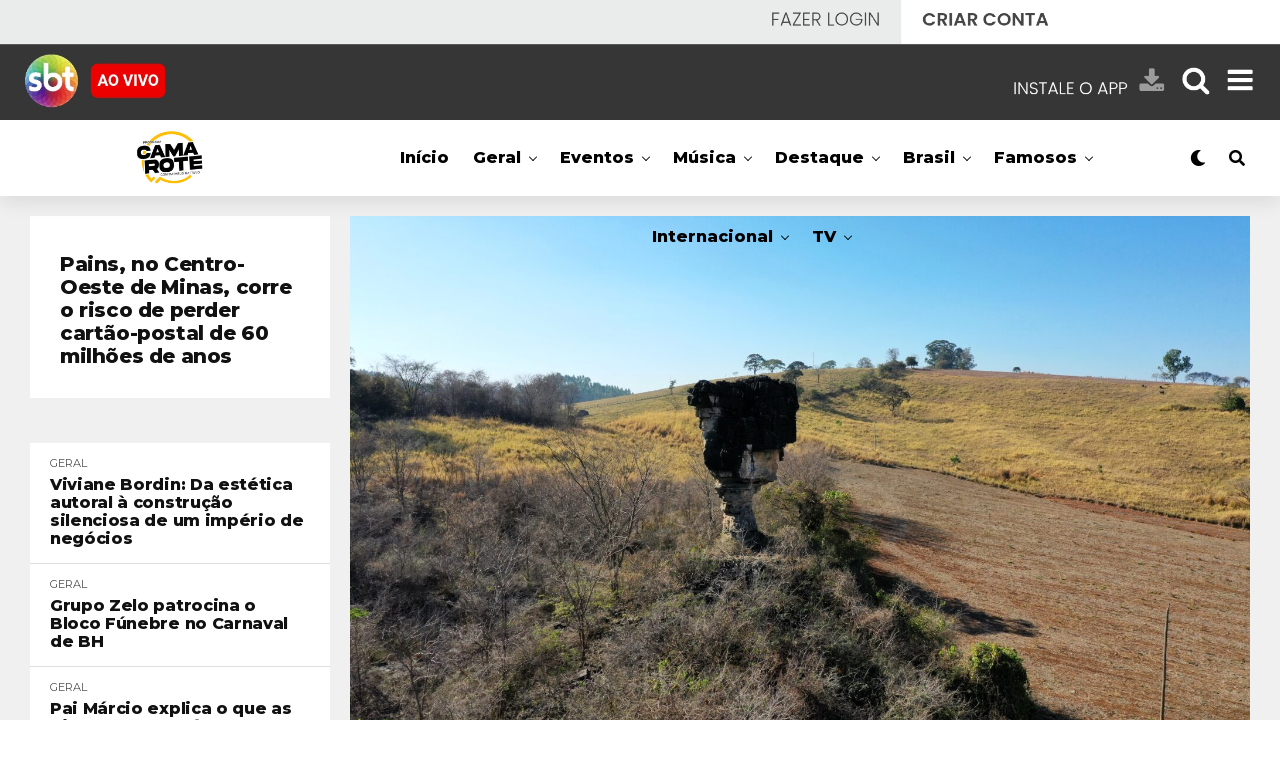

--- FILE ---
content_type: text/html; charset=UTF-8
request_url: https://programacamarote.com.br/pains-no-centro-oeste-de-minas-corre-o-risco-de-perder-cartao-postal-de-60-milhoes-de-anos/
body_size: 39892
content:
 <!DOCTYPE html>
<html lang="pt-BR" prefix="og: https://ogp.me/ns#">
<head>
<meta charset="UTF-8" >
<meta name="viewport" id="viewport" content="width=device-width, initial-scale=1.0, maximum-scale=1.0, minimum-scale=1.0, user-scalable=no" />
	

<!-- Otimização para mecanismos de pesquisa pelo Rank Math - https://rankmath.com/ -->
<title>Pains, no Centro-Oeste de Minas, corre o risco de perder cartão-postal de 60 milhões de anos</title>
<meta name="description" content="A Pedra do Cálice, monumento natural tombado pelo município, pode ser impactado pela mineração"/>
<meta name="robots" content="follow, index, max-snippet:-1, max-video-preview:-1, max-image-preview:large"/>
<link rel="canonical" href="https://programacamarote.com.br/pains-no-centro-oeste-de-minas-corre-o-risco-de-perder-cartao-postal-de-60-milhoes-de-anos/" />
<meta property="og:locale" content="pt_BR" />
<meta property="og:type" content="article" />
<meta property="og:title" content="Pains, no Centro-Oeste de Minas, corre o risco de perder cartão-postal de 60 milhões de anos" />
<meta property="og:description" content="A Pedra do Cálice, monumento natural tombado pelo município, pode ser impactado pela mineração" />
<meta property="og:url" content="https://programacamarote.com.br/pains-no-centro-oeste-de-minas-corre-o-risco-de-perder-cartao-postal-de-60-milhoes-de-anos/" />
<meta property="og:site_name" content="Programa Camarote" />
<meta property="article:section" content="Geral" />
<meta property="og:updated_time" content="2024-07-30T14:54:10-03:00" />
<meta property="og:image" content="https://programacamarote.com.br/wp-content/uploads/2024/07/IMG_4460-1024x576.jpeg" />
<meta property="og:image:secure_url" content="https://programacamarote.com.br/wp-content/uploads/2024/07/IMG_4460-1024x576.jpeg" />
<meta property="og:image:width" content="880" />
<meta property="og:image:height" content="495" />
<meta property="og:image:alt" content="Pains, no Centro-Oeste de Minas, corre o risco de perder cartão-postal de 60 milhões de anos" />
<meta property="og:image:type" content="image/jpeg" />
<meta property="article:published_time" content="2024-07-30T14:54:09-03:00" />
<meta property="article:modified_time" content="2024-07-30T14:54:10-03:00" />
<meta name="twitter:card" content="summary_large_image" />
<meta name="twitter:title" content="Pains, no Centro-Oeste de Minas, corre o risco de perder cartão-postal de 60 milhões de anos" />
<meta name="twitter:description" content="A Pedra do Cálice, monumento natural tombado pelo município, pode ser impactado pela mineração" />
<meta name="twitter:site" content="@emiliano" />
<meta name="twitter:creator" content="@emiliano" />
<meta name="twitter:image" content="https://programacamarote.com.br/wp-content/uploads/2024/07/IMG_4460-1024x576.jpeg" />
<meta name="twitter:label1" content="Escrito por" />
<meta name="twitter:data1" content="Matheus Mattuvo" />
<meta name="twitter:label2" content="Tempo para leitura" />
<meta name="twitter:data2" content="4 minutos" />
<script type="application/ld+json" class="rank-math-schema">{"@context":"https://schema.org","@graph":[{"@type":"Organization","@id":"https://programacamarote.com.br/#organization","name":"Programa Camarote","sameAs":["https://twitter.com/emiliano"],"logo":{"@type":"ImageObject","@id":"https://programacamarote.com.br/#logo","url":"https://programacamarote.com.br/wp-content/uploads/2025/04/Design-sem-nome-1.png","contentUrl":"https://programacamarote.com.br/wp-content/uploads/2025/04/Design-sem-nome-1.png","caption":"Programa Camarote","inLanguage":"pt-BR","width":"535","height":"106"}},{"@type":"WebSite","@id":"https://programacamarote.com.br/#website","url":"https://programacamarote.com.br","name":"Programa Camarote","alternateName":"Programa Camarote / SBT","publisher":{"@id":"https://programacamarote.com.br/#organization"},"inLanguage":"pt-BR"},{"@type":"ImageObject","@id":"https://programacamarote.com.br/wp-content/uploads/2024/07/IMG_4460-scaled.jpeg","url":"https://programacamarote.com.br/wp-content/uploads/2024/07/IMG_4460-scaled.jpeg","width":"2560","height":"1440","inLanguage":"pt-BR"},{"@type":"WebPage","@id":"https://programacamarote.com.br/pains-no-centro-oeste-de-minas-corre-o-risco-de-perder-cartao-postal-de-60-milhoes-de-anos/#webpage","url":"https://programacamarote.com.br/pains-no-centro-oeste-de-minas-corre-o-risco-de-perder-cartao-postal-de-60-milhoes-de-anos/","name":"Pains, no Centro-Oeste de Minas, corre o risco de perder cart\u00e3o-postal de 60 milh\u00f5es de anos","datePublished":"2024-07-30T14:54:09-03:00","dateModified":"2024-07-30T14:54:10-03:00","isPartOf":{"@id":"https://programacamarote.com.br/#website"},"primaryImageOfPage":{"@id":"https://programacamarote.com.br/wp-content/uploads/2024/07/IMG_4460-scaled.jpeg"},"inLanguage":"pt-BR"},{"@type":"Person","@id":"https://programacamarote.com.br/author/matuvo/","name":"Matheus Mattuvo","url":"https://programacamarote.com.br/author/matuvo/","image":{"@type":"ImageObject","@id":"https://secure.gravatar.com/avatar/4fb0c74f16162010ca2de9e50f89a94d?s=96&amp;d=mm&amp;r=g","url":"https://secure.gravatar.com/avatar/4fb0c74f16162010ca2de9e50f89a94d?s=96&amp;d=mm&amp;r=g","caption":"Matheus Mattuvo","inLanguage":"pt-BR"},"worksFor":{"@id":"https://programacamarote.com.br/#organization"}},{"@type":"NewsArticle","headline":"Pains, no Centro-Oeste de Minas, corre o risco de perder cart\u00e3o-postal de 60 milh\u00f5es de anos","datePublished":"2024-07-30T14:54:09-03:00","dateModified":"2024-07-30T14:54:10-03:00","articleSection":"Geral","author":{"@id":"https://programacamarote.com.br/author/matuvo/","name":"Matheus Mattuvo"},"publisher":{"@id":"https://programacamarote.com.br/#organization"},"description":"A Pedra do C\u00e1lice, monumento natural tombado pelo munic\u00edpio, pode ser impactado pela minera\u00e7\u00e3o","name":"Pains, no Centro-Oeste de Minas, corre o risco de perder cart\u00e3o-postal de 60 milh\u00f5es de anos","@id":"https://programacamarote.com.br/pains-no-centro-oeste-de-minas-corre-o-risco-de-perder-cartao-postal-de-60-milhoes-de-anos/#richSnippet","isPartOf":{"@id":"https://programacamarote.com.br/pains-no-centro-oeste-de-minas-corre-o-risco-de-perder-cartao-postal-de-60-milhoes-de-anos/#webpage"},"image":{"@id":"https://programacamarote.com.br/wp-content/uploads/2024/07/IMG_4460-scaled.jpeg"},"inLanguage":"pt-BR","mainEntityOfPage":{"@id":"https://programacamarote.com.br/pains-no-centro-oeste-de-minas-corre-o-risco-de-perder-cartao-postal-de-60-milhoes-de-anos/#webpage"}}]}</script>
<!-- /Plugin de SEO Rank Math para WordPress -->

<link rel='dns-prefetch' href='//www.googletagmanager.com' />
<link rel='dns-prefetch' href='//stats.wp.com' />
<link rel='dns-prefetch' href='//ajax.googleapis.com' />
<link rel='dns-prefetch' href='//fonts.googleapis.com' />
<link rel="alternate" type="application/rss+xml" title="Feed para Programa Camarote &raquo;" href="https://programacamarote.com.br/feed/" />
<link rel="alternate" type="application/rss+xml" title="Feed de comentários para Programa Camarote &raquo;" href="https://programacamarote.com.br/comments/feed/" />
<script type="text/javascript">
/* <![CDATA[ */
window._wpemojiSettings = {"baseUrl":"https:\/\/s.w.org\/images\/core\/emoji\/15.0.3\/72x72\/","ext":".png","svgUrl":"https:\/\/s.w.org\/images\/core\/emoji\/15.0.3\/svg\/","svgExt":".svg","source":{"concatemoji":"https:\/\/programacamarote.com.br\/wp-includes\/js\/wp-emoji-release.min.js?ver=6.6.1"}};
/*! This file is auto-generated */
!function(i,n){var o,s,e;function c(e){try{var t={supportTests:e,timestamp:(new Date).valueOf()};sessionStorage.setItem(o,JSON.stringify(t))}catch(e){}}function p(e,t,n){e.clearRect(0,0,e.canvas.width,e.canvas.height),e.fillText(t,0,0);var t=new Uint32Array(e.getImageData(0,0,e.canvas.width,e.canvas.height).data),r=(e.clearRect(0,0,e.canvas.width,e.canvas.height),e.fillText(n,0,0),new Uint32Array(e.getImageData(0,0,e.canvas.width,e.canvas.height).data));return t.every(function(e,t){return e===r[t]})}function u(e,t,n){switch(t){case"flag":return n(e,"\ud83c\udff3\ufe0f\u200d\u26a7\ufe0f","\ud83c\udff3\ufe0f\u200b\u26a7\ufe0f")?!1:!n(e,"\ud83c\uddfa\ud83c\uddf3","\ud83c\uddfa\u200b\ud83c\uddf3")&&!n(e,"\ud83c\udff4\udb40\udc67\udb40\udc62\udb40\udc65\udb40\udc6e\udb40\udc67\udb40\udc7f","\ud83c\udff4\u200b\udb40\udc67\u200b\udb40\udc62\u200b\udb40\udc65\u200b\udb40\udc6e\u200b\udb40\udc67\u200b\udb40\udc7f");case"emoji":return!n(e,"\ud83d\udc26\u200d\u2b1b","\ud83d\udc26\u200b\u2b1b")}return!1}function f(e,t,n){var r="undefined"!=typeof WorkerGlobalScope&&self instanceof WorkerGlobalScope?new OffscreenCanvas(300,150):i.createElement("canvas"),a=r.getContext("2d",{willReadFrequently:!0}),o=(a.textBaseline="top",a.font="600 32px Arial",{});return e.forEach(function(e){o[e]=t(a,e,n)}),o}function t(e){var t=i.createElement("script");t.src=e,t.defer=!0,i.head.appendChild(t)}"undefined"!=typeof Promise&&(o="wpEmojiSettingsSupports",s=["flag","emoji"],n.supports={everything:!0,everythingExceptFlag:!0},e=new Promise(function(e){i.addEventListener("DOMContentLoaded",e,{once:!0})}),new Promise(function(t){var n=function(){try{var e=JSON.parse(sessionStorage.getItem(o));if("object"==typeof e&&"number"==typeof e.timestamp&&(new Date).valueOf()<e.timestamp+604800&&"object"==typeof e.supportTests)return e.supportTests}catch(e){}return null}();if(!n){if("undefined"!=typeof Worker&&"undefined"!=typeof OffscreenCanvas&&"undefined"!=typeof URL&&URL.createObjectURL&&"undefined"!=typeof Blob)try{var e="postMessage("+f.toString()+"("+[JSON.stringify(s),u.toString(),p.toString()].join(",")+"));",r=new Blob([e],{type:"text/javascript"}),a=new Worker(URL.createObjectURL(r),{name:"wpTestEmojiSupports"});return void(a.onmessage=function(e){c(n=e.data),a.terminate(),t(n)})}catch(e){}c(n=f(s,u,p))}t(n)}).then(function(e){for(var t in e)n.supports[t]=e[t],n.supports.everything=n.supports.everything&&n.supports[t],"flag"!==t&&(n.supports.everythingExceptFlag=n.supports.everythingExceptFlag&&n.supports[t]);n.supports.everythingExceptFlag=n.supports.everythingExceptFlag&&!n.supports.flag,n.DOMReady=!1,n.readyCallback=function(){n.DOMReady=!0}}).then(function(){return e}).then(function(){var e;n.supports.everything||(n.readyCallback(),(e=n.source||{}).concatemoji?t(e.concatemoji):e.wpemoji&&e.twemoji&&(t(e.twemoji),t(e.wpemoji)))}))}((window,document),window._wpemojiSettings);
/* ]]> */
</script>
<link rel='stylesheet' id='jetpack_related-posts-css' href='https://programacamarote.com.br/wp-content/plugins/jetpack/modules/related-posts/related-posts.css?ver=20240116' type='text/css' media='all' />
<link rel='stylesheet' id='dashicons-css' href='https://programacamarote.com.br/wp-includes/css/dashicons.min.css?ver=6.6.1' type='text/css' media='all' />
<link rel='stylesheet' id='post-views-counter-frontend-css' href='https://programacamarote.com.br/wp-content/plugins/post-views-counter/css/frontend.css?ver=1.7.3' type='text/css' media='all' />
<style id='wp-emoji-styles-inline-css' type='text/css'>

	img.wp-smiley, img.emoji {
		display: inline !important;
		border: none !important;
		box-shadow: none !important;
		height: 1em !important;
		width: 1em !important;
		margin: 0 0.07em !important;
		vertical-align: -0.1em !important;
		background: none !important;
		padding: 0 !important;
	}
</style>
<link rel='stylesheet' id='wp-block-library-css' href='https://programacamarote.com.br/wp-includes/css/dist/block-library/style.min.css?ver=6.6.1' type='text/css' media='all' />
<link rel='stylesheet' id='mediaelement-css' href='https://programacamarote.com.br/wp-includes/js/mediaelement/mediaelementplayer-legacy.min.css?ver=4.2.17' type='text/css' media='all' />
<link rel='stylesheet' id='wp-mediaelement-css' href='https://programacamarote.com.br/wp-includes/js/mediaelement/wp-mediaelement.min.css?ver=6.6.1' type='text/css' media='all' />
<style id='jetpack-sharing-buttons-style-inline-css' type='text/css'>
.jetpack-sharing-buttons__services-list{display:flex;flex-direction:row;flex-wrap:wrap;gap:0;list-style-type:none;margin:5px;padding:0}.jetpack-sharing-buttons__services-list.has-small-icon-size{font-size:12px}.jetpack-sharing-buttons__services-list.has-normal-icon-size{font-size:16px}.jetpack-sharing-buttons__services-list.has-large-icon-size{font-size:24px}.jetpack-sharing-buttons__services-list.has-huge-icon-size{font-size:36px}@media print{.jetpack-sharing-buttons__services-list{display:none!important}}.editor-styles-wrapper .wp-block-jetpack-sharing-buttons{gap:0;padding-inline-start:0}ul.jetpack-sharing-buttons__services-list.has-background{padding:1.25em 2.375em}
</style>
<style id='classic-theme-styles-inline-css' type='text/css'>
/*! This file is auto-generated */
.wp-block-button__link{color:#fff;background-color:#32373c;border-radius:9999px;box-shadow:none;text-decoration:none;padding:calc(.667em + 2px) calc(1.333em + 2px);font-size:1.125em}.wp-block-file__button{background:#32373c;color:#fff;text-decoration:none}
</style>
<style id='global-styles-inline-css' type='text/css'>
:root{--wp--preset--aspect-ratio--square: 1;--wp--preset--aspect-ratio--4-3: 4/3;--wp--preset--aspect-ratio--3-4: 3/4;--wp--preset--aspect-ratio--3-2: 3/2;--wp--preset--aspect-ratio--2-3: 2/3;--wp--preset--aspect-ratio--16-9: 16/9;--wp--preset--aspect-ratio--9-16: 9/16;--wp--preset--color--black: #000000;--wp--preset--color--cyan-bluish-gray: #abb8c3;--wp--preset--color--white: #ffffff;--wp--preset--color--pale-pink: #f78da7;--wp--preset--color--vivid-red: #cf2e2e;--wp--preset--color--luminous-vivid-orange: #ff6900;--wp--preset--color--luminous-vivid-amber: #fcb900;--wp--preset--color--light-green-cyan: #7bdcb5;--wp--preset--color--vivid-green-cyan: #00d084;--wp--preset--color--pale-cyan-blue: #8ed1fc;--wp--preset--color--vivid-cyan-blue: #0693e3;--wp--preset--color--vivid-purple: #9b51e0;--wp--preset--color--: #444;--wp--preset--gradient--vivid-cyan-blue-to-vivid-purple: linear-gradient(135deg,rgba(6,147,227,1) 0%,rgb(155,81,224) 100%);--wp--preset--gradient--light-green-cyan-to-vivid-green-cyan: linear-gradient(135deg,rgb(122,220,180) 0%,rgb(0,208,130) 100%);--wp--preset--gradient--luminous-vivid-amber-to-luminous-vivid-orange: linear-gradient(135deg,rgba(252,185,0,1) 0%,rgba(255,105,0,1) 100%);--wp--preset--gradient--luminous-vivid-orange-to-vivid-red: linear-gradient(135deg,rgba(255,105,0,1) 0%,rgb(207,46,46) 100%);--wp--preset--gradient--very-light-gray-to-cyan-bluish-gray: linear-gradient(135deg,rgb(238,238,238) 0%,rgb(169,184,195) 100%);--wp--preset--gradient--cool-to-warm-spectrum: linear-gradient(135deg,rgb(74,234,220) 0%,rgb(151,120,209) 20%,rgb(207,42,186) 40%,rgb(238,44,130) 60%,rgb(251,105,98) 80%,rgb(254,248,76) 100%);--wp--preset--gradient--blush-light-purple: linear-gradient(135deg,rgb(255,206,236) 0%,rgb(152,150,240) 100%);--wp--preset--gradient--blush-bordeaux: linear-gradient(135deg,rgb(254,205,165) 0%,rgb(254,45,45) 50%,rgb(107,0,62) 100%);--wp--preset--gradient--luminous-dusk: linear-gradient(135deg,rgb(255,203,112) 0%,rgb(199,81,192) 50%,rgb(65,88,208) 100%);--wp--preset--gradient--pale-ocean: linear-gradient(135deg,rgb(255,245,203) 0%,rgb(182,227,212) 50%,rgb(51,167,181) 100%);--wp--preset--gradient--electric-grass: linear-gradient(135deg,rgb(202,248,128) 0%,rgb(113,206,126) 100%);--wp--preset--gradient--midnight: linear-gradient(135deg,rgb(2,3,129) 0%,rgb(40,116,252) 100%);--wp--preset--font-size--small: 13px;--wp--preset--font-size--medium: 20px;--wp--preset--font-size--large: 36px;--wp--preset--font-size--x-large: 42px;--wp--preset--spacing--20: 0.44rem;--wp--preset--spacing--30: 0.67rem;--wp--preset--spacing--40: 1rem;--wp--preset--spacing--50: 1.5rem;--wp--preset--spacing--60: 2.25rem;--wp--preset--spacing--70: 3.38rem;--wp--preset--spacing--80: 5.06rem;--wp--preset--shadow--natural: 6px 6px 9px rgba(0, 0, 0, 0.2);--wp--preset--shadow--deep: 12px 12px 50px rgba(0, 0, 0, 0.4);--wp--preset--shadow--sharp: 6px 6px 0px rgba(0, 0, 0, 0.2);--wp--preset--shadow--outlined: 6px 6px 0px -3px rgba(255, 255, 255, 1), 6px 6px rgba(0, 0, 0, 1);--wp--preset--shadow--crisp: 6px 6px 0px rgba(0, 0, 0, 1);}:where(.is-layout-flex){gap: 0.5em;}:where(.is-layout-grid){gap: 0.5em;}body .is-layout-flex{display: flex;}.is-layout-flex{flex-wrap: wrap;align-items: center;}.is-layout-flex > :is(*, div){margin: 0;}body .is-layout-grid{display: grid;}.is-layout-grid > :is(*, div){margin: 0;}:where(.wp-block-columns.is-layout-flex){gap: 2em;}:where(.wp-block-columns.is-layout-grid){gap: 2em;}:where(.wp-block-post-template.is-layout-flex){gap: 1.25em;}:where(.wp-block-post-template.is-layout-grid){gap: 1.25em;}.has-black-color{color: var(--wp--preset--color--black) !important;}.has-cyan-bluish-gray-color{color: var(--wp--preset--color--cyan-bluish-gray) !important;}.has-white-color{color: var(--wp--preset--color--white) !important;}.has-pale-pink-color{color: var(--wp--preset--color--pale-pink) !important;}.has-vivid-red-color{color: var(--wp--preset--color--vivid-red) !important;}.has-luminous-vivid-orange-color{color: var(--wp--preset--color--luminous-vivid-orange) !important;}.has-luminous-vivid-amber-color{color: var(--wp--preset--color--luminous-vivid-amber) !important;}.has-light-green-cyan-color{color: var(--wp--preset--color--light-green-cyan) !important;}.has-vivid-green-cyan-color{color: var(--wp--preset--color--vivid-green-cyan) !important;}.has-pale-cyan-blue-color{color: var(--wp--preset--color--pale-cyan-blue) !important;}.has-vivid-cyan-blue-color{color: var(--wp--preset--color--vivid-cyan-blue) !important;}.has-vivid-purple-color{color: var(--wp--preset--color--vivid-purple) !important;}.has-black-background-color{background-color: var(--wp--preset--color--black) !important;}.has-cyan-bluish-gray-background-color{background-color: var(--wp--preset--color--cyan-bluish-gray) !important;}.has-white-background-color{background-color: var(--wp--preset--color--white) !important;}.has-pale-pink-background-color{background-color: var(--wp--preset--color--pale-pink) !important;}.has-vivid-red-background-color{background-color: var(--wp--preset--color--vivid-red) !important;}.has-luminous-vivid-orange-background-color{background-color: var(--wp--preset--color--luminous-vivid-orange) !important;}.has-luminous-vivid-amber-background-color{background-color: var(--wp--preset--color--luminous-vivid-amber) !important;}.has-light-green-cyan-background-color{background-color: var(--wp--preset--color--light-green-cyan) !important;}.has-vivid-green-cyan-background-color{background-color: var(--wp--preset--color--vivid-green-cyan) !important;}.has-pale-cyan-blue-background-color{background-color: var(--wp--preset--color--pale-cyan-blue) !important;}.has-vivid-cyan-blue-background-color{background-color: var(--wp--preset--color--vivid-cyan-blue) !important;}.has-vivid-purple-background-color{background-color: var(--wp--preset--color--vivid-purple) !important;}.has-black-border-color{border-color: var(--wp--preset--color--black) !important;}.has-cyan-bluish-gray-border-color{border-color: var(--wp--preset--color--cyan-bluish-gray) !important;}.has-white-border-color{border-color: var(--wp--preset--color--white) !important;}.has-pale-pink-border-color{border-color: var(--wp--preset--color--pale-pink) !important;}.has-vivid-red-border-color{border-color: var(--wp--preset--color--vivid-red) !important;}.has-luminous-vivid-orange-border-color{border-color: var(--wp--preset--color--luminous-vivid-orange) !important;}.has-luminous-vivid-amber-border-color{border-color: var(--wp--preset--color--luminous-vivid-amber) !important;}.has-light-green-cyan-border-color{border-color: var(--wp--preset--color--light-green-cyan) !important;}.has-vivid-green-cyan-border-color{border-color: var(--wp--preset--color--vivid-green-cyan) !important;}.has-pale-cyan-blue-border-color{border-color: var(--wp--preset--color--pale-cyan-blue) !important;}.has-vivid-cyan-blue-border-color{border-color: var(--wp--preset--color--vivid-cyan-blue) !important;}.has-vivid-purple-border-color{border-color: var(--wp--preset--color--vivid-purple) !important;}.has-vivid-cyan-blue-to-vivid-purple-gradient-background{background: var(--wp--preset--gradient--vivid-cyan-blue-to-vivid-purple) !important;}.has-light-green-cyan-to-vivid-green-cyan-gradient-background{background: var(--wp--preset--gradient--light-green-cyan-to-vivid-green-cyan) !important;}.has-luminous-vivid-amber-to-luminous-vivid-orange-gradient-background{background: var(--wp--preset--gradient--luminous-vivid-amber-to-luminous-vivid-orange) !important;}.has-luminous-vivid-orange-to-vivid-red-gradient-background{background: var(--wp--preset--gradient--luminous-vivid-orange-to-vivid-red) !important;}.has-very-light-gray-to-cyan-bluish-gray-gradient-background{background: var(--wp--preset--gradient--very-light-gray-to-cyan-bluish-gray) !important;}.has-cool-to-warm-spectrum-gradient-background{background: var(--wp--preset--gradient--cool-to-warm-spectrum) !important;}.has-blush-light-purple-gradient-background{background: var(--wp--preset--gradient--blush-light-purple) !important;}.has-blush-bordeaux-gradient-background{background: var(--wp--preset--gradient--blush-bordeaux) !important;}.has-luminous-dusk-gradient-background{background: var(--wp--preset--gradient--luminous-dusk) !important;}.has-pale-ocean-gradient-background{background: var(--wp--preset--gradient--pale-ocean) !important;}.has-electric-grass-gradient-background{background: var(--wp--preset--gradient--electric-grass) !important;}.has-midnight-gradient-background{background: var(--wp--preset--gradient--midnight) !important;}.has-small-font-size{font-size: var(--wp--preset--font-size--small) !important;}.has-medium-font-size{font-size: var(--wp--preset--font-size--medium) !important;}.has-large-font-size{font-size: var(--wp--preset--font-size--large) !important;}.has-x-large-font-size{font-size: var(--wp--preset--font-size--x-large) !important;}
:where(.wp-block-post-template.is-layout-flex){gap: 1.25em;}:where(.wp-block-post-template.is-layout-grid){gap: 1.25em;}
:where(.wp-block-columns.is-layout-flex){gap: 2em;}:where(.wp-block-columns.is-layout-grid){gap: 2em;}
:root :where(.wp-block-pullquote){font-size: 1.5em;line-height: 1.6;}
</style>
<link rel='stylesheet' id='theiaPostSlider-css' href='https://programacamarote.com.br/wp-content/plugins/theia-post-slider/css/font-theme.css?ver=1.15.1' type='text/css' media='all' />
<style id='theiaPostSlider-inline-css' type='text/css'>


				.theiaPostSlider_nav.fontTheme ._title,
				.theiaPostSlider_nav.fontTheme ._text {
					line-height: 48px;
				}
	
				.theiaPostSlider_nav.fontTheme ._button {
					color: #f08100;
				}
	
				.theiaPostSlider_nav.fontTheme ._button ._2 span {
					font-size: 48px;
					line-height: 48px;
				}
	
				.theiaPostSlider_nav.fontTheme ._button:hover,
				.theiaPostSlider_nav.fontTheme ._button:focus {
					color: #ffa338;
				}
	
				.theiaPostSlider_nav.fontTheme ._disabled {
					color: #777777 !important;
				}
			
</style>
<link rel='stylesheet' id='theiaPostSlider-font-css' href='https://programacamarote.com.br/wp-content/plugins/theia-post-slider/fonts/style.css?ver=1.15.1' type='text/css' media='all' />
<link rel='stylesheet' id='ql-jquery-ui-css' href='//ajax.googleapis.com/ajax/libs/jqueryui/1.12.1/themes/smoothness/jquery-ui.css?ver=6.6.1' type='text/css' media='all' />
<link rel='stylesheet' id='reviewer-photoswipe-css' href='https://programacamarote.com.br/wp-content/plugins/reviewer/public/assets/css/photoswipe.css?ver=3.14.2' type='text/css' media='all' />
<link rel='stylesheet' id='reviewer-public-css' href='https://programacamarote.com.br/wp-content/plugins/reviewer/public/assets/css/reviewer-public.css?ver=3.14.2' type='text/css' media='all' />
<link rel='stylesheet' id='zox-custom-style-css' href='https://programacamarote.com.br/wp-content/themes/zoxpress/style.css?ver=6.6.1' type='text/css' media='all' />
<style id='zox-custom-style-inline-css' type='text/css'>


	a,
	a:visited,
	a:hover h2.zox-s-title1,
	a:hover h2.zox-s-title1-feat,
	a:hover h2.zox-s-title2,
	a:hover h2.zox-s-title3,
	.zox-post-body p a,
	h3.zox-post-cat a,
	.sp-template a,
	.sp-data-table a,
	span.zox-author-name a,
	a:hover h2.zox-authors-latest,
	span.zox-authors-name a:hover,
	#zox-side-wrap a:hover {
		color: #ec008c;
	}

	.zox-s8 a:hover h2.zox-s-title1,
	.zox-s8 a:hover h2.zox-s-title1-feat,
	.zox-s8 a:hover h2.zox-s-title2,
	.zox-s8 a:hover h2.zox-s-title3 {
		box-shadow: 15px 0 0 #fff, -10px 0 0 #fff;
		color: #ec008c;
	}

	.woocommerce-message:before,
	.woocommerce-info:before,
	.woocommerce-message:before,
	.woocommerce .star-rating span:before,
	span.zox-s-cat,
	h3.zox-post-cat a,
	.zox-s6 span.zox-s-cat,
	.zox-s8 span.zox-s-cat,
	.zox-widget-side-trend-wrap .zox-art-text:before {
		color: #ec008c;
	}

	.zox-widget-bgp,
	.zox-widget-bgp.zox-widget-txtw .zox-art-wrap,
	.zox-widget-bgp.zox-widget-txtw .zox-widget-featl-sub .zox-art-wrap,
	.zox-s4 .zox-widget-bgp span.zox-s-cat,
	.woocommerce span.onsale,
	.zox-s7 .zox-byline-wrap:before,
	.zox-s3 span.zox-s-cat,
	.zox-o1 span.zox-s-cat,
	.zox-s3 .zox-widget-side-trend-wrap .zox-art-text:before,
	.sp-table-caption,
	#zox-search-form #zox-search-submit,
	#zox-search-form2 #zox-search-submit2,
	.pagination .current,
	.pagination a:hover,
	.zox-o6 span.zox-s-cat {
		background: #ec008c;
	}

	.woocommerce .widget_price_filter .ui-slider .ui-slider-handle,
	.woocommerce #respond input#submit.alt,
	.woocommerce a.button.alt,
	.woocommerce button.button.alt,
	.woocommerce input.button.alt,
	.woocommerce #respond input#submit.alt:hover,
	.woocommerce a.button.alt:hover,
	.woocommerce button.button.alt:hover,
	.woocommerce input.button.alt:hover {
		background-color: #ec008c;
	}

	.woocommerce-error,
	.woocommerce-info,
	.woocommerce-message {
		border-top-color: #ec008c;
	}

	.zox-feat-ent1-left,
	.zox-ent1 .zox-side-widget {
		border-top: 2px solid #ec008c;
	}

	.zox-feat-ent3-main-wrap h2.zox-s-title2 {
		background-color: #ec008c;
		box-shadow: 15px 0 0 #ec008c, -10px 0 0 #ec008c;
	}

	.zox-widget-side-trend-wrap .zox-art-text:before,
	.pagination .current,
	.pagination a:hover {
		border: 1px solid #ec008c;
	}

	.zox-post-type {
		border: 3px solid #ec008c;
	}
	.zox-net1 .zox-post-type,
	.zox-net2 .zox-post-type {
		background: #ec008c;
	}
	.zox-widget-featl-sub .zox-post-type {
		border: 2px solid #ec008c;
	}

	@media screen and (max-width: 479px) {
	.zox-net1.zox-s4 .zox-widget-bgp .zox-art-main span.zox-s-cat {
		background: #ec008c !important;
	}
	}

	.zox-o3 h3.zox-s-cat {
		background: #dddddd;
	}

	.zox-widget-bgs,
	.zox-widget-bgs.zox-widget-txtw .zox-art-wrap,
	.zox-widget-bgs.zox-widget-txtw .zox-widget-featl-sub .zox-art-wrap,
	.zox-s4 .zox-widget-bgs span.zox-s-cat {
		background: #dddddd;
	}

	#zox-top-head-wrap {
		background: #000000;
	}

	span.zox-top-soc-but,
	.zox-top-nav-menu ul li a,
	span.zox-woo-cart-icon {
		color: #cccccc;
	}

	span.zox-woo-cart-num {
		background: #cccccc;
	}

	.zox-top-nav-menu ul li:hover a {
		color: #ed1c24;
	}

	#zox-top-head-wrap,
	#zox-top-head,
	#zox-top-head-left,
	#zox-top-head-mid,
	#zox-top-head-right,
	.zox-top-nav-menu ul {
		height: 40px;
	}

	#zox-top-head-mid img {
		max-height: calc(40px - 20px);
	}

	.zox-top-nav-menu ul li a {
		font-size: 16px;
	}

	#zox-bot-head-wrap,
	#zox-bot-head-wrap.zox-trans-bot.zox-fix-up,
	#zox-fly-wrap,
	#zox-bot-head-wrap.zox-trans-bot:hover {
		background-color: #ffffff;
		background-image: none;
	}

	.zox-nav-menu ul li a,
	span.zox-nav-search-but,
	span.zox-night,
	.zox-trans-bot.zox-fix-up .zox-nav-menu ul li a,
	.zox-trans-bot.zox-fix-up span.zox-nav-search-but,
	nav.zox-fly-nav-menu ul li a,
	span.zox-fly-soc-head,
	ul.zox-fly-soc-list li a,
	nav.zox-fly-nav-menu ul li.menu-item-has-children:after {
		color: #000000;
	}

	.zox-nav-menu ul li.menu-item-has-children a:after,
	.zox-nav-menu ul li.zox-mega-drop a:after {
		border-right: 1px solid #000000;
		border-bottom: 1px solid #000000;
	}

	.zox-fly-but-wrap span,
	.zox-trans-bot.zox-fix-up .zox-fly-but-wrap span {
		background: #000000;
	}

	.zox-nav-menu ul li:hover a,
	span.zox-nav-search-but:hover,
	span.zox-night:hover {
		color: #ed1c24;
	}

	.zox-fly-but-wrap:hover span {
		background: #ed1c24;
	}

	span.zox-widget-main-title {
		color: #000000;
	}

	#zox-foot-wrap {
		background: #ffffff;
	}

	#zox-foot-wrap p {
		color: #aaaaaa;
	}

	#zox-foot-wrap a {
		color: #aaaaaa;
	}

	ul.zox-foot-soc-list li a {
		border: 1px solid #aaaaaa;
	}

	span.zox-widget-side-title {
		color: #ec2b8c;
	}

	span.zox-post-main-title {
		color: #00000;
	}

	.zox-top-nav-menu ul li a {
		padding-top: calc((40px - 16px) / 2);
		padding-bottom: calc((40px - 16px) / 2);
	}

	#zox-bot-head-wrap,
	.zox-bot-head-menu,
	#zox-bot-head,
	#zox-bot-head-left,
	#zox-bot-head-right,
	#zox-bot-head-mid,
	.zox-bot-head-logo,
	.zox-bot-head-logo-main,
	.zox-nav-menu,
	.zox-nav-menu ul {
		height: 76px;
	}

	.zox-bot-head-logo img,
	.zox-bot-head-logo-main img {
		max-height: calc(76px - 20px);
	}

	.zox-nav-menu ul li ul.sub-menu,
	.zox-nav-menu ul li.menu-item-object-category .zox-mega-dropdown {
		top: 76px;
	}

	.zox-nav-menu ul li a {
		font-size: 16px;
	}

	.zox-nav-menu ul li a {
		padding-top: calc((76px - 16px) / 2);
		padding-bottom: calc((76px - 16px) / 2);
	}

	.zox-fix-up {
		top: -76px !important;
		-webkit-transform: translate3d(0,-76px,0) !important;
	   	   -moz-transform: translate3d(0,-76px,0) !important;
	    	-ms-transform: translate3d(0,-76px,0) !important;
	     	 -o-transform: translate3d(0,-76px,0) !important;
				transform: translate3d(0,-76px,0) !important;
	}

	.zox-fix {
		top: -76px;
		-webkit-transform: translate3d(0,76px,0) !important;
	   	   -moz-transform: translate3d(0,76px,0) !important;
	    	-ms-transform: translate3d(0,76px,0) !important;
	     	 -o-transform: translate3d(0,76px,0) !important;
				transform: translate3d(0,76px,0) !important;
	}

	.zox-fix-up .zox-nav-menu ul li a {
		padding-top: calc((60px - 16px) / 2);
		padding-bottom: calc((60px - 16px) / 2);
	}

	.zox-feat-ent1-grid,
	.zox-feat-ent2-bot,
	.zox-feat-net1-grid {
		grid-template-columns: auto 300px;
	}

	body,
	span.zox-s-cat,
	span.zox-ad-label,
	.woocommerce ul.product_list_widget li a,
	.woocommerce ul.product_list_widget span.product-title,
	.woocommerce #reviews #comments ol.commentlist li .comment-text p.meta,
	.woocommerce div.product p.price,
	.woocommerce div.product p.price ins,
	.woocommerce div.product p.price del,
	.woocommerce ul.products li.product .price del,
	.woocommerce ul.products li.product .price ins,
	.woocommerce ul.products li.product .price,
	.woocommerce #respond input#submit,
	.woocommerce a.button,
	.woocommerce button.button,
	.woocommerce input.button,
	.woocommerce .widget_price_filter .price_slider_amount .button,
	.woocommerce span.onsale,
	.woocommerce-review-link,
	#woo-content p.woocommerce-result-count,
	.woocommerce div.product .woocommerce-tabs ul.tabs li a,
	.woocommerce .woocommerce-breadcrumb,
	.woocommerce #respond input#submit.alt,
	.woocommerce a.button.alt,
	.woocommerce button.button.alt,
	.woocommerce input.button.alt,
	.zox-post-tags-header,
	.zox-post-tags a {
		font-family: 'Montserrat', sans-serif;
		font-weight: 400;
		text-transform: Nenhum;
	}

	#zox-woo-side-wrap span.zox-widget-side-title,
	span.zox-authors-name a,
	h1.zox-author-top-head {
		font-family: 'Montserrat', sans-serif;
	}

	p.zox-s-graph,
	span.zox-post-excerpt p,
	.zox-post-body p,
	#woo-content p,
	#zox-404 p,
	.zox-post-body ul li,
	.zox-post-body ol li,
	.zox-author-box-text p {
		font-family: 'Roboto', sans-serif;
		font-weight: 400;
		text-transform: Nenhum;
	}

	.zox-nav-menu ul li a,
	.zox-top-nav-menu ul li a,
	nav.zox-fly-nav-menu ul li a {
		font-family: 'Montserrat', sans-serif;
		font-weight: 800;
		text-transform: Nenhum;
	}

	.zox-nav-menu ul li ul.zox-mega-list li a,
	.zox-nav-menu ul li ul.zox-mega-list li a p {
		font-family: 'Montserrat', sans-serif;
	}

	h2.zox-s-title1,
	h2.zox-s-title1-feat,
	.woocommerce div.product .product_title,
	.woocommerce .related h2,
	#woo-content .summary p.price,
	.woocommerce div.product .woocommerce-tabs .panel h2,
	#zox-404 h1,
	h1.zox-post-title,
	.zox-widget-side-trend-wrap .zox-art-text:before,
	.zox-post-body blockquote p,
	.zox-post-body .wp-block-pullquote blockquote p,
	.zox-post-body h1,
	.zox-post-body h2,
	.zox-post-body h3,
	.zox-post-body h4,
	.zox-post-body h5,
	.zox-post-body h6,
	.comment-inner h1,
	.comment-inner h2,
	.comment-inner h3,
	.comment-inner h4,
	.comment-inner h5,
	.comment-inner h6,
	span.zox-author-box-name a {
		font-family: 'Montserrat', sans-serif;
		font-weight: 800;
		text-transform: Nenhum;
	}

	span.zox-widget-main-title {
		font-family: 'Montserrat', sans-serif;
		font-weight: 900;
		text-transform: Nenhum;
	}

	span.zox-widget-side-title {
		font-family: 'Montserrat', sans-serif;
		font-weight: 800;
		text-transform: Nenhum;
	}

	span.zox-post-main-title {
		font-family: 'Roboto', sans-serif;
		font-weight: 800;
		text-transform: Nenhum;
	}

	h2.zox-s-title2,
	h2.zox-s-title3,
	span.zox-woo-cart-num,
	p.zox-search-p,
	.alp-related-posts .current .post-title,
	.alp-related-posts-wrapper .alp-related-post .post-title,
	.zox-widget-txtw span.zox-widget-main-title {
		font-family: 'Montserrat', sans-serif;
		font-weight: 800;
		text-transform: Nenhum;
	}

	.zox-post-width {
		margin: 0 auto;
		max-width: calc(1240px + 60px);
	}


	


		.zox-nav-menu ul li ul.zox-mega-list li a,
		.zox-nav-menu ul li ul.zox-mega-list li a p {
			font-weight: 600;
			text-transform: capitalize;
		}
		h2.zox-s-title3 {
			font-family: 'Roboto', sans-serif;
			font-weight: 700;
		}
		.zox-s8 span.zox-s-cat,
		.zox-s8 .zox-widget-txtw .zox-widget-featl-wrap span.zox-s-cat {
			letter-spacing: 0;
			font-weight: 800;
			text-transform: uppercase;
		}
		.zox-o1 span.zox-s-cat {
			background: #fff;
			font-weight: 800;
			text-transform: uppercase;
		}
			

			.zox-head-width {
				margin: 0 auto;
				max-width: none;
			}
			.zox-nav-menu ul li.zox-mega-drop .zox-mega-dropdown {
				left: calc(((100vw - 100%) /2) * -1);
			}
				

			.zox-body-width,
			.zox-widget-feat-wrap.zox-o1 .zox-art-text-cont,
			.zox-widget-feat-wrap.zox-o4 .zox-art-text-cont,
			.zox-widget-feat-main.zox-o1 .zox-art-text-cont,
			.zox-widget-feat-main.zox-o4 .zox-art-text-cont {
				margin: 0 auto;
				padding: 0 30px;
				max-width: none;
			}
			@media screen and (min-width: 1601px) {
				.zox-body-width,
				.zox-title-width {
					max-width: 1600px;
				}
			}
				

		#zox-bot-head-mid {
			display: grid;
			grid-column-gap: 20px;
			grid-template-columns: auto auto;
			justify-content: start;
			position: static;
		}
		.zox-bot-head-logo {
			position: relative;
				top: auto;
				left: auto;
		}
		#zox-bot-head-wrap .zox-nav-menu ul li:first-child a {
			padding-left: 0;
		}
		.zox-bot-head-menu {
			padding: 0;
		}
			

			@media screen and (min-width: 1024px) {
				#zox-bot-head-left {
					display: none;
				}
				#zox-bot-head {
					grid-template-columns: auto 60px;
				}
			}
			@media screen and (max-width: 1023px) {
				#zox-bot-head-left {
					display: grid;
				}
			}
				

	#zox-bot-head-wrap {
		-webkit-box-shadow: 0 0.5rem 1rem 0 rgba(21,21,30,0.08);
		   -moz-box-shadow: 0 0.5rem 1rem 0 rgba(21,21,30,0.08);
			-ms-box-shadow: 0 0.5rem 1rem 0 rgba(21,21,30,0.08);
			 -o-box-shadow: 0 0.5rem 1rem 0 rgba(21,21,30,0.08);
				box-shadow: 0 0.5rem 1rem 0 rgba(21,21,30,0.08);
	}
		

			.zox-auto-post-grid {
				grid-template-columns: 300px minmax(0, auto);
			}
			

.zox-nav-links {
	display: none;
	}
	

				.zox-post-main-wrap,
				#zox-home-body-wrap {
					grid-template-columns: calc(100% - 400px) 340px;
					}
					

	.zox-post-body p a {
		box-shadow: inset 0 -1px 0 0 #fff, inset 0 -2px 0 0 #ec008c;
		color: #000;
	}
	.zox-post-body p a:hover {
		color: #ec008c;
	}
	

			h4.zox-widget-main-title {
				border-top: 1px solid #000;
				text-align: left;
			}
			span.zox-widget-main-title {
				border-top: 10px solid #000000;
				color: #000000;
				display: inline-block;
				font-size: 4rem;
				margin: -1px 0 0;
				padding: 5px 0 0;
			}
			@media screen and (max-width: 599px) {
				span.zox-widget-main-title {
					font-size: 1.125rem;
				}
			}
			

			h4.zox-widget-side-title {
				border-bottom: 2px solid #ec2b8c;
				text-align: left;
			}
			span.zox-widget-side-title {
				background: #ec2b8c;
				color: #fff;
				font-size: .875rem;
				letter-spacing: -.02em;
				padding: 5px 10px 3px 10px;
				text-transform: uppercase;
			}
			#zox-woo-side-wrap span.zox-widget-side-title {
				font-size: .875rem;
			}
			

		.zox-post-main-head {
			margin: 0 0 15px;
			}
		h4.zox-post-main-title {
			border-top: 1px solid #ccc;
			margin: 0;
			position: relative;
			text-align: left;
		}
		.zox-net2 h4.zox-post-main-title:after {
			content: '';
			background: #00000;
			position: absolute;
				left: 0;
				top: -1px;
			height: 8px;
			width: 100px;
		}
		span.zox-post-main-title {
			color: #111;
			float: left;
			font-size: 1.375rem;
			padding: 25px 0 0;
			width: 100%;
		}
		

	.home #zox-home-body-wrap {
		grid-gap: 0;
		grid-template-columns: 100%;
	}
	.home #zox-home-right-wrap {
		display: none;
	}
	

		ul.zox-post-soc-list {
			display: grid;
			grid-gap: 5px;
			left: 5px;
		}
		ul.zox-post-soc-list li {
			background: #888;
			border: none;
			border-radius: 5px;
			-webkit-transition: none;
			   -moz-transition: none;
			    -ms-transition: none;
				 -o-transition: none;
					transition: none;
			width: 40px;
			height: 40px;
		}
		ul.zox-post-soc-stat-list li,
		ul.zox-alp-soc-list li {
			background: #888;
			border: none;
			border-radius: 5px;
			color: #fff;
			-webkit-transition: none;
			   -moz-transition: none;
			    -ms-transition: none;
				 -o-transition: none;
					transition: none;
		}
		ul.zox-post-soc-stat-list li:hover,
		ul.zox-alp-soc-list li:hover {
			background: #888;
			border: none;
			font-size: 18px;
		}
		ul.zox-post-soc-list li:hover,
		ul.zox-post-soc-list li.zox-post-soc-email:hover,
		ul.zox-post-soc-list li.zox-post-soc-com:hover {
			background: #888;
			font-size: 18px;
		}
		.zox-dark ul.zox-post-soc-stat-list li,
		.zox-dark ul.zox-alp-soc-list li,
		.zox-dark ul.zox-post-soc-stat-list li.zox-post-soc-fb,
		.zox-dark ul.zox-alp-soc-list li.zox-alp-soc-fb,
		.zox-dark ul.zox-post-soc-stat-list li.zox-post-soc-twit,
		.zox-dark ul.zox-alp-soc-list li.zox-alp-soc-twit,
		.zox-dark ul.zox-post-soc-stat-list li.zox-post-soc-flip,
		.zox-dark ul.zox-alp-soc-list li.zox-alp-soc-flip {
			background: #333;
		}
		ul.zox-post-soc-list li.zox-post-soc-fb,
		ul.zox-post-soc-stat-list li.zox-post-soc-fb,
		ul.zox-alp-soc-list li.zox-alp-soc-fb {
			background: #3b5998;
		}
		ul.zox-post-soc-list li.zox-post-soc-twit,
		ul.zox-post-soc-stat-list li.zox-post-soc-twit,
		ul.zox-alp-soc-list li.zox-alp-soc-twit {
			background: #55acee;
		}
		ul.zox-post-soc-list li.zox-post-soc-flip,
		ul.zox-post-soc-stat-list li.zox-post-soc-flip,
		ul.zox-alp-soc-list li.zox-alp-soc-flip {
			background: #f52828;
		}
		@media screen and (max-width: 1399px) {
			.zox-post-soc-scroll {
				height: 40px !important;
			}
			ul.zox-post-soc-list {
				display: inline;
				left: 0;
			}
			ul.zox-post-soc-list li {
				border-left: 1px solid #fff !important;
				border-radius: 0;
			}
			ul.zox-post-soc-list li ul.zox-soc-more-list li {
				border-left: none !important;
			}
		}
		


		
</style>
<link rel='stylesheet' id='fontawesome-css' href='https://programacamarote.com.br/wp-content/themes/zoxpress/font-awesome/css/all.css?ver=6.6.1' type='text/css' media='all' />
<link crossorigin="anonymous" rel='stylesheet' id='zox-fonts-css' href='//fonts.googleapis.com/css?family=Heebo%3A300%2C400%2C500%2C700%2C800%2C900%7CAlegreya%3A400%2C500%2C700%2C800%2C900%7CJosefin+Sans%3A300%2C400%2C600%2C700%7CLibre+Franklin%3A300%2C400%2C500%2C600%2C700%2C800%2C900%7CFrank+Ruhl+Libre%3A300%2C400%2C500%2C700%2C900%7CNunito+Sans%3A300%2C400%2C600%2C700%2C800%2C900%7CMontserrat%3A300%2C400%2C500%2C600%2C700%2C800%2C900%7CAnton%3A400%7CNoto+Serif%3A400%2C700%7CNunito%3A300%2C400%2C600%2C700%2C800%2C900%7CRajdhani%3A300%2C400%2C500%2C600%2C700%7CTitillium+Web%3A300%2C400%2C600%2C700%2C900%7CPT+Serif%3A400%2C400i%2C700%2C700i%7CAmiri%3A400%2C400i%2C700%2C700i%7COswald%3A300%2C400%2C500%2C600%2C700%7CRoboto+Mono%3A400%2C700%7CBarlow+Semi+Condensed%3A700%2C800%2C900%7CPoppins%3A300%2C400%2C500%2C600%2C700%2C800%2C900%7CRoboto+Condensed%3A300%2C400%2C700%7CRoboto%3A300%2C400%2C500%2C700%2C900%7CPT+Serif%3A400%2C700%7COpen+Sans+Condensed%3A300%2C700%7COpen+Sans%3A700%7CSource+Serif+Pro%3A400%2C600%2C700%7CIM+Fell+French+Canon%3A400%2C400i%7CMontserrat%3A100%2C100i%2C200%2C+200i%2C300%2C300i%2C400%2C400i%2C500%2C500i%2C600%2C600i%2C700%2C700i%2C800%2C800i%2C900%2C900i%7CRoboto%3A100%2C100i%2C200%2C+200i%2C300%2C300i%2C400%2C400i%2C500%2C500i%2C600%2C600i%2C700%2C700i%2C800%2C800i%2C900%2C900i%7CMontserrat%3A100%2C100i%2C200%2C+200i%2C300%2C300i%2C400%2C400i%2C500%2C500i%2C600%2C600i%2C700%2C700i%2C800%2C800i%2C900%2C900i%7CMontserrat%3A100%2C100i%2C200%2C+200i%2C300%2C300i%2C400%2C400i%2C500%2C500i%2C600%2C600i%2C700%2C700i%2C800%2C800i%2C900%2C900i%7CMontserrat%3A100%2C100i%2C200%2C+200i%2C300%2C300i%2C400%2C400i%2C500%2C500i%2C600%2C600i%2C700%2C700i%2C800%2C800i%2C900%2C900i%7CMontserrat%3A100%2C100i%2C200%2C+200i%2C300%2C300i%2C400%2C400i%2C500%2C500i%2C600%2C600i%2C700%2C700i%2C800%2C800i%2C900%2C900i%7CMontserrat%3A100%2C100i%2C200%2C+200i%2C300%2C300i%2C400%2C400i%2C500%2C500i%2C600%2C600i%2C700%2C700i%2C800%2C800i%2C900%2C900i%26subset%3Dlatin%2Clatin-ext%2Ccyrillic%2Ccyrillic-ext%2Cgreek-ext%2Cgreek%2Cvietnamese' type='text/css' media='all' />
<link rel='stylesheet' id='zox-media-queries-css' href='https://programacamarote.com.br/wp-content/themes/zoxpress/css/media-queries.css?ver=6.6.1' type='text/css' media='all' />
<script type="text/javascript" id="jetpack_related-posts-js-extra">
/* <![CDATA[ */
var related_posts_js_options = {"post_heading":"h4"};
/* ]]> */
</script>
<script type="text/javascript" src="https://programacamarote.com.br/wp-content/plugins/jetpack/_inc/build/related-posts/related-posts.min.js?ver=20240116" id="jetpack_related-posts-js"></script>
<script type="text/javascript" src="https://programacamarote.com.br/wp-includes/js/jquery/jquery.min.js?ver=3.7.1" id="jquery-core-js"></script>
<script type="text/javascript" src="https://programacamarote.com.br/wp-includes/js/jquery/jquery-migrate.min.js?ver=3.4.1" id="jquery-migrate-js"></script>
<script type="text/javascript" src="https://programacamarote.com.br/wp-content/plugins/theia-post-slider/js/balupton-history.js/jquery.history.js?ver=1.7.1" id="history.js-js"></script>
<script type="text/javascript" src="https://programacamarote.com.br/wp-content/plugins/theia-post-slider/js/async.min.js?ver=14.09.2014" id="async.js-js"></script>
<script type="text/javascript" src="https://programacamarote.com.br/wp-content/plugins/theia-post-slider/js/tps.js?ver=1.15.1" id="theiaPostSlider/theiaPostSlider.js-js"></script>
<script type="text/javascript" src="https://programacamarote.com.br/wp-content/plugins/theia-post-slider/js/main.js?ver=1.15.1" id="theiaPostSlider/main.js-js"></script>
<script type="text/javascript" src="https://programacamarote.com.br/wp-content/plugins/theia-post-slider/js/tps-transition-slide.js?ver=1.15.1" id="theiaPostSlider/transition.js-js"></script>

<!-- Snippet da etiqueta do Google (gtag.js) adicionado pelo Site Kit -->
<!-- Snippet do Google Análises adicionado pelo Site Kit -->
<script type="text/javascript" src="https://www.googletagmanager.com/gtag/js?id=GT-T5JH239L" id="google_gtagjs-js" async></script>
<script type="text/javascript" id="google_gtagjs-js-after">
/* <![CDATA[ */
window.dataLayer = window.dataLayer || [];function gtag(){dataLayer.push(arguments);}
gtag("set","linker",{"domains":["programacamarote.com.br"]});
gtag("js", new Date());
gtag("set", "developer_id.dZTNiMT", true);
gtag("config", "GT-T5JH239L");
 window._googlesitekit = window._googlesitekit || {}; window._googlesitekit.throttledEvents = []; window._googlesitekit.gtagEvent = (name, data) => { var key = JSON.stringify( { name, data } ); if ( !! window._googlesitekit.throttledEvents[ key ] ) { return; } window._googlesitekit.throttledEvents[ key ] = true; setTimeout( () => { delete window._googlesitekit.throttledEvents[ key ]; }, 5 ); gtag( "event", name, { ...data, event_source: "site-kit" } ); }; 
/* ]]> */
</script>
<link rel="https://api.w.org/" href="https://programacamarote.com.br/wp-json/" /><link rel="alternate" title="JSON" type="application/json" href="https://programacamarote.com.br/wp-json/wp/v2/posts/5301" /><link rel="EditURI" type="application/rsd+xml" title="RSD" href="https://programacamarote.com.br/xmlrpc.php?rsd" />
<meta name="generator" content="WordPress 6.6.1" />
<link rel='shortlink' href='https://programacamarote.com.br/?p=5301' />
<link rel="alternate" title="oEmbed (JSON)" type="application/json+oembed" href="https://programacamarote.com.br/wp-json/oembed/1.0/embed?url=https%3A%2F%2Fprogramacamarote.com.br%2Fpains-no-centro-oeste-de-minas-corre-o-risco-de-perder-cartao-postal-de-60-milhoes-de-anos%2F" />
<link rel="alternate" title="oEmbed (XML)" type="text/xml+oembed" href="https://programacamarote.com.br/wp-json/oembed/1.0/embed?url=https%3A%2F%2Fprogramacamarote.com.br%2Fpains-no-centro-oeste-de-minas-corre-o-risco-de-perder-cartao-postal-de-60-milhoes-de-anos%2F&#038;format=xml" />
<meta name="generator" content="Site Kit by Google 1.170.0" />	<meta name="theme-color" content="#fff" />
			<meta property="og:type" content="article" />
													<meta property="og:image" content="https://programacamarote.com.br/wp-content/uploads/2024/07/IMG_4460-1024x576.jpeg" />
				<meta name="twitter:image" content="https://programacamarote.com.br/wp-content/uploads/2024/07/IMG_4460-1024x576.jpeg" />
						<meta property="og:url" content="https://programacamarote.com.br/pains-no-centro-oeste-de-minas-corre-o-risco-de-perder-cartao-postal-de-60-milhoes-de-anos/" />
			<meta property="og:title" content="Pains, no Centro-Oeste de Minas, corre o risco de perder cartão-postal de 60 milhões de anos" />
			<meta property="og:description" content="A Pedra do Cálice, monumento natural tombado pelo município, pode ser impactado pela mineração Pedra do Cálice &#8211; Foto cedida pelo Espeleogrupo Pains Conhecida como a Capital Mundial do Calcário e por toda a riqueza arqueológica que abriga, Pains é uma pacata cidade, com pouco mais de 8 mil habitantes, situada no Centro Oeste de [&hellip;]" />
			<meta name="twitter:card" content="summary_large_image">
			<meta name="twitter:url" content="https://programacamarote.com.br/pains-no-centro-oeste-de-minas-corre-o-risco-de-perder-cartao-postal-de-60-milhoes-de-anos/">
			<meta name="twitter:title" content="Pains, no Centro-Oeste de Minas, corre o risco de perder cartão-postal de 60 milhões de anos">
			<meta name="twitter:description" content="A Pedra do Cálice, monumento natural tombado pelo município, pode ser impactado pela mineração Pedra do Cálice &#8211; Foto cedida pelo Espeleogrupo Pains Conhecida como a Capital Mundial do Calcário e por toda a riqueza arqueológica que abriga, Pains é uma pacata cidade, com pouco mais de 8 mil habitantes, situada no Centro Oeste de [&hellip;]">
				<style>img#wpstats{display:none}</style>
		<style type="text/css" id="custom-background-css">
body.custom-background { background-color: #ffffff; }
</style>
	<link rel="amphtml" href="https://programacamarote.com.br/pains-no-centro-oeste-de-minas-corre-o-risco-de-perder-cartao-postal-de-60-milhoes-de-anos/amp/"><script type="text/javascript" id="google_gtagjs" src="https://www.googletagmanager.com/gtag/js?id=G-TWM0DMSRXK" async="async"></script>
<script type="text/javascript" id="google_gtagjs-inline">
/* <![CDATA[ */
window.dataLayer = window.dataLayer || [];function gtag(){dataLayer.push(arguments);}gtag('set', 'linker', {"domains":["programacamarote.com.br"]} );gtag('js', new Date());gtag('config', 'G-TWM0DMSRXK', {} );
/* ]]> */
</script>
<link rel="icon" href="https://programacamarote.com.br/wp-content/uploads/2024/11/cropped-LOGO-CAMAROTE-FUNDO-CLARO-32x32.png" sizes="32x32" />
<link rel="icon" href="https://programacamarote.com.br/wp-content/uploads/2024/11/cropped-LOGO-CAMAROTE-FUNDO-CLARO-192x192.png" sizes="192x192" />
<link rel="apple-touch-icon" href="https://programacamarote.com.br/wp-content/uploads/2024/11/cropped-LOGO-CAMAROTE-FUNDO-CLARO-180x180.png" />
<meta name="msapplication-TileImage" content="https://programacamarote.com.br/wp-content/uploads/2024/11/cropped-LOGO-CAMAROTE-FUNDO-CLARO-270x270.png" />
	 
</head>

	
	
<body 
	  class="post-template-default single single-post postid-5301 single-format-standard custom-background wp-embed-responsive theiaPostSlider_body zox-ent3 zox-s8" >
<center><div style="background: 

#363636;"><a href="https://www.sbt.com.br/" rel="nofollow noopener noreferrer" target="_blank"><img src= "http://programacamarote.com.br/wp-content/uploads/2025/02/Screenshot_20250223_150056_Chrome-e1740333718614.png" width="1600" alt="Barra"></a></div></center>
	<meta charset="UTF-8">
	<meta name="viewport" content="width=device-width, initial-scale=1, shrink-to-fit=no">
	<link rel="profile" href="https://gmpg.org/xfn/11">

			        <!-- NOVA BARRA UOL (BEGIN) -->
        <script type="text/javascript">
        window.universal_variable = window.universal_variable || {};
        window.universal_variable.dfp = {
        "custom_params" : {
        "subchan" : ""
        }
        }
        window.uolads = window.uolads || [];
        (function() {
        var scr = document.createElement("script");
        scr.async = true;
        scr.src = "//tm.jsuol.com.br/uoltm.js?id=sas6gh";
        var el = document.getElementsByTagName("script")[0];
        el.parentNode.insertBefore(scr, el);
        })();
        </script>
        <!-- NOVA BARRA UOL (END) --><meta name='robots' content='index, follow, max-image-preview:large, max-snippet:-1, max-video-preview:-1' />
	
	<div id="zox-site" class="left zoxrel ">
		<div id="zox-fly-wrap">
	<div id="zox-fly-menu-top" class="left relative">
		<div id="zox-fly-logo" class="left relative">
							<a href="https://programacamarote.com.br/"><img src="http://programacamarote.com.br/wp-content/uploads/2024/03/Design-sem-nome-1.png" alt="Programa Camarote" data-rjs="2" /></a>
					</div><!--zox-fly-logo-->
		<div class="zox-fly-but-wrap zox-fly-but-menu zox-fly-but-click">
			<span></span>
			<span></span>
			<span></span>
			<span></span>
		</div><!--zox-fly-but-wrap-->
	</div><!--zox-fly-menu-top-->
	<div id="zox-fly-menu-wrap">
		<nav class="zox-fly-nav-menu left relative">
			<div class="menu-menu-principal-container"><ul id="menu-menu-principal" class="menu"><li id="menu-item-428" class="menu-item menu-item-type-custom menu-item-object-custom menu-item-home menu-item-428"><a href="https://programacamarote.com.br/">Início</a></li>
<li id="menu-item-423" class="menu-item menu-item-type-taxonomy menu-item-object-category current-post-ancestor current-menu-parent current-post-parent menu-item-423"><a href="https://programacamarote.com.br/category/geral/">Geral</a></li>
<li id="menu-item-425" class="menu-item menu-item-type-taxonomy menu-item-object-category menu-item-425"><a href="https://programacamarote.com.br/category/eventos/">Eventos</a></li>
<li id="menu-item-426" class="menu-item menu-item-type-taxonomy menu-item-object-category menu-item-426"><a href="https://programacamarote.com.br/category/musica/">Música</a></li>
<li id="menu-item-9226" class="menu-item menu-item-type-taxonomy menu-item-object-category menu-item-9226"><a href="https://programacamarote.com.br/category/destaque/">Destaque</a></li>
<li id="menu-item-9227" class="menu-item menu-item-type-taxonomy menu-item-object-category menu-item-9227"><a href="https://programacamarote.com.br/category/brasil/">Brasil</a></li>
<li id="menu-item-9228" class="menu-item menu-item-type-taxonomy menu-item-object-category menu-item-9228"><a href="https://programacamarote.com.br/category/famosos/">Famosos</a></li>
<li id="menu-item-9230" class="menu-item menu-item-type-taxonomy menu-item-object-category menu-item-9230"><a href="https://programacamarote.com.br/category/internacional/">Internacional</a></li>
<li id="menu-item-9231" class="menu-item menu-item-type-taxonomy menu-item-object-category menu-item-9231"><a href="https://programacamarote.com.br/category/tv/">TV</a></li>
</ul></div>		</nav>
	</div><!--zox-fly-menu-wrap-->
	<div id="zox-fly-soc-wrap">
		<span class="zox-fly-soc-head">conecte-se conosco</span>
		<ul class="zox-fly-soc-list left relative">
																										</ul>
	</div><!--zox-fly-soc-wrap-->
</div><!--zox-fly-wrap-->		<div id="zox-search-wrap">
			<div class="zox-search-cont">
				<p class="zox-search-p">Olá, o que você está procurando?</p>
				<div class="zox-search-box">
					<form method="get" id="zox-search-form" action="https://programacamarote.com.br/">
	<input type="text" name="s" id="zox-search-input" value="Procurar" onfocus='if (this.value == "Procurar") { this.value = ""; }' onblur='if (this.value == "Procurar") { this.value = ""; }' />
	<input type="submit" id="zox-search-submit" value="Procurar" />
</form>				</div><!--zox-search-box-->
			</div><!--zox-serach-cont-->
			<div class="zox-search-but-wrap zox-search-click">
				<span></span>
				<span></span>
			</div><!--zox-search-but-wrap-->
		</div><!--zox-search-wrap-->
				<div id="zox-site-wall" class="left zoxrel">
			<div id="zox-lead-top-wrap">
				<div id="zox-lead-top-in">
					<div id="zox-lead-top">
											</div><!--zox-lead-top-->
				</div><!--zox-lead-top-in-->
			</div><!--zox-lead-top-wrap-->
			<div id="zox-site-main" class="left zoxrel">
				<header id="zox-main-head-wrap" class="left zoxrel zox-trans-head">
					
											<div id="zox-bot-head-wrap" class="left zoxrel">
	<div class="zox-head-width">
		<div id="zox-bot-head">
			<div id="zox-bot-head-left">
				<div class="zox-fly-but-wrap zoxrel zox-fly-but-click">
					<span></span>
					<span></span>
					<span></span>
					<span></span>
				</div><!--zox-fly-but-wrap-->
			</div><!--zox-bot-head-left-->
			<div id="zox-bot-head-mid" class="relative">
				<div class="zox-bot-head-logo">
					<div class="zox-bot-head-logo-main">
													<a href="https://programacamarote.com.br/"><img class="zox-logo-stand" src="http://programacamarote.com.br/wp-content/uploads/2024/03/Design-sem-nome-1.png" alt="Programa Camarote" data-rjs="2" /><img class="zox-logo-dark" src="http://programacamarote.com.br/wp-content/uploads/2024/03/Design-sem-nome-1.png" alt="Programa Camarote" data-rjs="2" /></a>
											</div><!--zox-bot-head-logo-main-->
																<h2 class="zox-logo-title">Programa Camarote</h2>
									</div><!--zox-bot-head-logo-->
				<div class="zox-bot-head-menu">
					<div class="zox-nav-menu">
						<div class="menu-menu-principal-container"><ul id="menu-menu-principal-1" class="menu"><li class="menu-item menu-item-type-custom menu-item-object-custom menu-item-home menu-item-428"><a href="https://programacamarote.com.br/">Início</a></li>
<li class="menu-item menu-item-type-taxonomy menu-item-object-category current-post-ancestor current-menu-parent current-post-parent menu-item-423 zox-mega-drop"><a href="https://programacamarote.com.br/category/geral/">Geral</a><div class="zox-mega-dropdown"><div class="zox-head-width"><ul class="zox-mega-list"><li><a href="https://programacamarote.com.br/viviane-bordin-da-estetica-autoral-a-construcao-silenciosa-de-um-imperio-de-negocios/"><div class="zox-mega-img"><img width="600" height="337" src="https://programacamarote.com.br/wp-content/uploads/2026/01/photo-output-34-600x337.jpeg" class="attachment-zox-mid-thumb size-zox-mid-thumb wp-post-image" alt="" decoding="async" loading="lazy" srcset="https://programacamarote.com.br/wp-content/uploads/2026/01/photo-output-34-600x337.jpeg 600w, https://programacamarote.com.br/wp-content/uploads/2026/01/photo-output-34-300x169.jpeg 300w, https://programacamarote.com.br/wp-content/uploads/2026/01/photo-output-34-1024x576.jpeg 1024w, https://programacamarote.com.br/wp-content/uploads/2026/01/photo-output-34-768x432.jpeg 768w, https://programacamarote.com.br/wp-content/uploads/2026/01/photo-output-34-1536x864.jpeg 1536w, https://programacamarote.com.br/wp-content/uploads/2026/01/photo-output-34.jpeg 2016w" sizes="(max-width: 600px) 100vw, 600px" /></div><p>Viviane Bordin: Da estética autoral à construção silenciosa de um império de negócios</p></a></li><li><a href="https://programacamarote.com.br/grupo-zelo-patrocina-o-bloco-funebre-no-carnaval-de-bh/"><div class="zox-mega-img"><img width="600" height="337" src="https://programacamarote.com.br/wp-content/uploads/2026/01/photo-output-31-600x337.jpeg" class="attachment-zox-mid-thumb size-zox-mid-thumb wp-post-image" alt="" decoding="async" loading="lazy" srcset="https://programacamarote.com.br/wp-content/uploads/2026/01/photo-output-31-600x337.jpeg 600w, https://programacamarote.com.br/wp-content/uploads/2026/01/photo-output-31-300x169.jpeg 300w, https://programacamarote.com.br/wp-content/uploads/2026/01/photo-output-31-1024x576.jpeg 1024w, https://programacamarote.com.br/wp-content/uploads/2026/01/photo-output-31-768x432.jpeg 768w, https://programacamarote.com.br/wp-content/uploads/2026/01/photo-output-31-1536x864.jpeg 1536w, https://programacamarote.com.br/wp-content/uploads/2026/01/photo-output-31-2048x1152.jpeg 2048w" sizes="(max-width: 600px) 100vw, 600px" /></div><p>Grupo Zelo patrocina o Bloco Fúnebre no Carnaval de BH</p></a></li><li><a href="https://programacamarote.com.br/pai-marcio-explica-o-que-as-tiragens-de-taro-realmente-revelam/"><div class="zox-mega-img"><img width="600" height="337" src="https://programacamarote.com.br/wp-content/uploads/2026/01/2096946b-73c3-4fe7-9fd0-e124a9edec08-600x337.jpeg" class="attachment-zox-mid-thumb size-zox-mid-thumb wp-post-image" alt="" decoding="async" loading="lazy" srcset="https://programacamarote.com.br/wp-content/uploads/2026/01/2096946b-73c3-4fe7-9fd0-e124a9edec08-600x337.jpeg 600w, https://programacamarote.com.br/wp-content/uploads/2026/01/2096946b-73c3-4fe7-9fd0-e124a9edec08-1024x576.jpeg 1024w" sizes="(max-width: 600px) 100vw, 600px" /></div><p>Pai Márcio explica o que as Tiragens de Tarô Realmente Revelam</p></a></li><li><a href="https://programacamarote.com.br/janeiro-branco-a-frase-que-sua-mente-repete-pode-estar-te-adoecendo/"><div class="zox-mega-img"><img width="600" height="337" src="https://programacamarote.com.br/wp-content/uploads/2026/01/IMG_4520-600x337.jpeg" class="attachment-zox-mid-thumb size-zox-mid-thumb wp-post-image" alt="" decoding="async" loading="lazy" srcset="https://programacamarote.com.br/wp-content/uploads/2026/01/IMG_4520-600x337.jpeg 600w, https://programacamarote.com.br/wp-content/uploads/2026/01/IMG_4520-1024x576.jpeg 1024w" sizes="(max-width: 600px) 100vw, 600px" /></div><p>Janeiro Branco: A frase que sua mente repete pode estar te adoecendo</p></a></li><li><a href="https://programacamarote.com.br/sheila-hyppolito-comenta-agenda-intensa-de-entrevistas-no-periodo-pre-carnaval/"><div class="zox-mega-img"><img width="600" height="337" src="https://programacamarote.com.br/wp-content/uploads/2026/01/photo-output-27-600x337.jpeg" class="attachment-zox-mid-thumb size-zox-mid-thumb wp-post-image" alt="" decoding="async" loading="lazy" srcset="https://programacamarote.com.br/wp-content/uploads/2026/01/photo-output-27-600x337.jpeg 600w, https://programacamarote.com.br/wp-content/uploads/2026/01/photo-output-27-300x169.jpeg 300w, https://programacamarote.com.br/wp-content/uploads/2026/01/photo-output-27-1024x576.jpeg 1024w, https://programacamarote.com.br/wp-content/uploads/2026/01/photo-output-27-768x432.jpeg 768w, https://programacamarote.com.br/wp-content/uploads/2026/01/photo-output-27-1536x864.jpeg 1536w, https://programacamarote.com.br/wp-content/uploads/2026/01/photo-output-27.jpeg 2016w" sizes="(max-width: 600px) 100vw, 600px" /></div><p>Sheila Hyppolito comenta agenda intensa de entrevistas no período pré-Carnaval</p></a></li></ul></div></div></li>
<li class="menu-item menu-item-type-taxonomy menu-item-object-category menu-item-425 zox-mega-drop"><a href="https://programacamarote.com.br/category/eventos/">Eventos</a><div class="zox-mega-dropdown"><div class="zox-head-width"><ul class="zox-mega-list"><li><a href="https://programacamarote.com.br/vendas-liberadas-para-o-pedro-leopoldo-rodeio-show-2026/"><div class="zox-mega-img"><img width="600" height="337" src="https://programacamarote.com.br/wp-content/uploads/2026/01/IMG_4518-1-600x337.jpeg" class="attachment-zox-mid-thumb size-zox-mid-thumb wp-post-image" alt="" decoding="async" loading="lazy" srcset="https://programacamarote.com.br/wp-content/uploads/2026/01/IMG_4518-1-600x337.jpeg 600w, https://programacamarote.com.br/wp-content/uploads/2026/01/IMG_4518-1-1024x576.jpeg 1024w" sizes="(max-width: 600px) 100vw, 600px" /></div><p>Vendas liberadas para o Pedro Leopoldo Rodeio Show 2026</p></a></li><li><a href="https://programacamarote.com.br/pedro-leopoldo-rodeio-show-2026-anuncia-atracoes-e-o-inicio-das-vendas-de-ingressos/"><div class="zox-mega-img"><img width="600" height="337" src="https://programacamarote.com.br/wp-content/uploads/2026/01/IMG_4518-600x337.jpeg" class="attachment-zox-mid-thumb size-zox-mid-thumb wp-post-image" alt="" decoding="async" loading="lazy" srcset="https://programacamarote.com.br/wp-content/uploads/2026/01/IMG_4518-600x337.jpeg 600w, https://programacamarote.com.br/wp-content/uploads/2026/01/IMG_4518-1024x576.jpeg 1024w" sizes="(max-width: 600px) 100vw, 600px" /></div><p>Pedro Leopoldo Rodeio Show 2026 anuncia atrações e o início das vendas de ingressos</p></a></li><li><a href="https://programacamarote.com.br/apos-ingressos-esgotados-em-sao-paulo-belo-horizonte-e-eleita-a-segunda-cidade-a-receber-o-espetaculo-registro-historico-na-arena-mrv/"><div class="zox-mega-img"><img width="600" height="337" src="https://programacamarote.com.br/wp-content/uploads/2026/01/IMG_4396-600x337.jpeg" class="attachment-zox-mid-thumb size-zox-mid-thumb wp-post-image" alt="" decoding="async" loading="lazy" srcset="https://programacamarote.com.br/wp-content/uploads/2026/01/IMG_4396-600x337.jpeg 600w, https://programacamarote.com.br/wp-content/uploads/2026/01/IMG_4396-1024x576.jpeg 1024w" sizes="(max-width: 600px) 100vw, 600px" /></div><p>Após ingressos esgotados em São Paulo, Belo Horizonte é eleita a segunda cidade a receber o espetáculo &#8220;Registro Histórico&#8221;, na Arena MRV</p></a></li><li><a href="https://programacamarote.com.br/yan-agita-salvador-neste-final-de-semana-com-sequencia-de-shows-no-verao-baiano/"><div class="zox-mega-img"><img width="600" height="337" src="https://programacamarote.com.br/wp-content/uploads/2026/01/IMG_4268-600x337.jpeg" class="attachment-zox-mid-thumb size-zox-mid-thumb wp-post-image" alt="" decoding="async" loading="lazy" srcset="https://programacamarote.com.br/wp-content/uploads/2026/01/IMG_4268-600x337.jpeg 600w, https://programacamarote.com.br/wp-content/uploads/2026/01/IMG_4268-1024x576.jpeg 1024w" sizes="(max-width: 600px) 100vw, 600px" /></div><p>Yan agita Salvador neste final de semana com sequência de shows no verão baiano</p></a></li><li><a href="https://programacamarote.com.br/ensaios-da-anitta-em-fortaleza-tem-noite-marcante-com-henry-freitas-kadu-martins-e-nuzio-medeiros/"><div class="zox-mega-img"><img width="600" height="337" src="https://programacamarote.com.br/wp-content/uploads/2026/01/IMG_4263-600x337.png" class="attachment-zox-mid-thumb size-zox-mid-thumb wp-post-image" alt="" decoding="async" loading="lazy" srcset="https://programacamarote.com.br/wp-content/uploads/2026/01/IMG_4263-600x337.png 600w, https://programacamarote.com.br/wp-content/uploads/2026/01/IMG_4263-1024x576.png 1024w" sizes="(max-width: 600px) 100vw, 600px" /></div><p>Ensaios da Anitta em Fortaleza tem noite marcante com Henry Freitas, Kadu Martins e Nuzio Medeiros</p></a></li></ul></div></div></li>
<li class="menu-item menu-item-type-taxonomy menu-item-object-category menu-item-426 zox-mega-drop"><a href="https://programacamarote.com.br/category/musica/">Música</a><div class="zox-mega-dropdown"><div class="zox-head-width"><ul class="zox-mega-list"><li><a href="https://programacamarote.com.br/trio-remelexo-bom-demais-lanca-ep-volume-1-e-marca-reencontro-historico-da-formacao-original/"><div class="zox-mega-img"><img width="600" height="337" src="https://programacamarote.com.br/wp-content/uploads/2026/01/IMG_4734-600x337.jpeg" class="attachment-zox-mid-thumb size-zox-mid-thumb wp-post-image" alt="" decoding="async" loading="lazy" srcset="https://programacamarote.com.br/wp-content/uploads/2026/01/IMG_4734-600x337.jpeg 600w, https://programacamarote.com.br/wp-content/uploads/2026/01/IMG_4734-1024x576.jpeg 1024w" sizes="(max-width: 600px) 100vw, 600px" /></div><p>Trio Remelexo Bom Demais lança EP Volume 1 e marca reencontro histórico da formação original</p></a></li><li><a href="https://programacamarote.com.br/marilia-tavares-transforma-a-rua-44-em-goiania-em-palco-popular-no-clipe-brincadeira-gostosa/"><div class="zox-mega-img"><img width="600" height="337" src="https://programacamarote.com.br/wp-content/uploads/2026/01/4b7aae7c-c3f8-4d89-9751-d4ef5e5c0cb7-600x337.jpeg" class="attachment-zox-mid-thumb size-zox-mid-thumb wp-post-image" alt="" decoding="async" loading="lazy" srcset="https://programacamarote.com.br/wp-content/uploads/2026/01/4b7aae7c-c3f8-4d89-9751-d4ef5e5c0cb7-600x337.jpeg 600w, https://programacamarote.com.br/wp-content/uploads/2026/01/4b7aae7c-c3f8-4d89-9751-d4ef5e5c0cb7-1024x576.jpeg 1024w" sizes="(max-width: 600px) 100vw, 600px" /></div><p>Marília Tavares transforma a Rua 44, em Goiânia, em palco popular no clipe “Brincadeira Gostosa”</p></a></li><li><a href="https://programacamarote.com.br/raca-negra-faz-dobradinha-no-verao-mais-parana-com-shows-especiais-em-matinhos-e-pontal/"><div class="zox-mega-img"><img width="600" height="337" src="https://programacamarote.com.br/wp-content/uploads/2026/01/d1754171-2c68-4ead-968d-baebb5f35612-600x337.jpeg" class="attachment-zox-mid-thumb size-zox-mid-thumb wp-post-image" alt="" decoding="async" loading="lazy" srcset="https://programacamarote.com.br/wp-content/uploads/2026/01/d1754171-2c68-4ead-968d-baebb5f35612-600x337.jpeg 600w, https://programacamarote.com.br/wp-content/uploads/2026/01/d1754171-2c68-4ead-968d-baebb5f35612-1024x576.jpeg 1024w" sizes="(max-width: 600px) 100vw, 600px" /></div><p>Raça Negra faz dobradinha no &#8216;Verão Mais Paraná&#8217; com shows especiais em Matinhos e Pontal</p></a></li><li><a href="https://programacamarote.com.br/gustavo-vittorino-novo-fenomenos-do-sertanejo-conquistam-o-brasil-com-projeto-sessions/"><div class="zox-mega-img"><img width="600" height="337" src="https://programacamarote.com.br/wp-content/uploads/2026/01/20b41e29-77fb-41bf-8799-b1816ad5f735-600x337.jpeg" class="attachment-zox-mid-thumb size-zox-mid-thumb wp-post-image" alt="" decoding="async" loading="lazy" srcset="https://programacamarote.com.br/wp-content/uploads/2026/01/20b41e29-77fb-41bf-8799-b1816ad5f735-600x337.jpeg 600w, https://programacamarote.com.br/wp-content/uploads/2026/01/20b41e29-77fb-41bf-8799-b1816ad5f735-1024x576.jpeg 1024w" sizes="(max-width: 600px) 100vw, 600px" /></div><p>Gustavo &amp; Vittorino: Novo fenômenos do sertanejo conquistam o Brasil com projeto “Sessions”</p></a></li><li><a href="https://programacamarote.com.br/samyra-show-lanca-audiovisual-a-essencia-in-campina-grande-completo-com-participacoes-de-leo-foguete-e-priscila-senna/"><div class="zox-mega-img"><img width="600" height="337" src="https://programacamarote.com.br/wp-content/uploads/2026/01/IMG_4635-600x337.jpeg" class="attachment-zox-mid-thumb size-zox-mid-thumb wp-post-image" alt="" decoding="async" loading="lazy" /></div><p>Samyra Show lança audiovisual “A Essência in Campina Grande” completo com participações de Léo Foguete e Priscila Senna</p></a></li></ul></div></div></li>
<li class="menu-item menu-item-type-taxonomy menu-item-object-category menu-item-9226 zox-mega-drop"><a href="https://programacamarote.com.br/category/destaque/">Destaque</a><div class="zox-mega-dropdown"><div class="zox-head-width"><ul class="zox-mega-list"><li><a href="https://programacamarote.com.br/embu-das-artes-descobre-um-novo-ponto-obrigatorio-da-gastronomia-o-sucesso-do-jj-bar/"><div class="zox-mega-img"><img width="600" height="337" src="https://programacamarote.com.br/wp-content/uploads/2026/01/photo-output-38-600x337.jpeg" class="attachment-zox-mid-thumb size-zox-mid-thumb wp-post-image" alt="" decoding="async" loading="lazy" srcset="https://programacamarote.com.br/wp-content/uploads/2026/01/photo-output-38-600x337.jpeg 600w, https://programacamarote.com.br/wp-content/uploads/2026/01/photo-output-38-300x169.jpeg 300w, https://programacamarote.com.br/wp-content/uploads/2026/01/photo-output-38-1024x576.jpeg 1024w, https://programacamarote.com.br/wp-content/uploads/2026/01/photo-output-38-768x432.jpeg 768w, https://programacamarote.com.br/wp-content/uploads/2026/01/photo-output-38-1536x864.jpeg 1536w, https://programacamarote.com.br/wp-content/uploads/2026/01/photo-output-38.jpeg 2016w" sizes="(max-width: 600px) 100vw, 600px" /></div><p>Embu das Artes descobre um novo ponto obrigatório da gastronomia: O sucesso do JJ Bar</p></a></li><li><a href="https://programacamarote.com.br/beleza-consciente-a-importancia-da-avaliacao-individual-nos-procedimentos-esteticos-naturais/"><div class="zox-mega-img"><img width="600" height="337" src="https://programacamarote.com.br/wp-content/uploads/2026/01/IMG_4701-600x337.jpeg" class="attachment-zox-mid-thumb size-zox-mid-thumb wp-post-image" alt="" decoding="async" loading="lazy" srcset="https://programacamarote.com.br/wp-content/uploads/2026/01/IMG_4701-600x337.jpeg 600w, https://programacamarote.com.br/wp-content/uploads/2026/01/IMG_4701-1024x576.jpeg 1024w" sizes="(max-width: 600px) 100vw, 600px" /></div><p>Beleza consciente: A importância da avaliação individual nos procedimentos estéticos naturais</p></a></li><li><a href="https://programacamarote.com.br/do-bbb-a-biomedicina-deniziane-ferreira-consolida-carreira-na-saude-estetica-e-empreendedorismo/"><div class="zox-mega-img"><img width="600" height="337" src="https://programacamarote.com.br/wp-content/uploads/2026/01/photo-output-37-600x337.jpeg" class="attachment-zox-mid-thumb size-zox-mid-thumb wp-post-image" alt="" decoding="async" loading="lazy" srcset="https://programacamarote.com.br/wp-content/uploads/2026/01/photo-output-37-600x337.jpeg 600w, https://programacamarote.com.br/wp-content/uploads/2026/01/photo-output-37-300x169.jpeg 300w, https://programacamarote.com.br/wp-content/uploads/2026/01/photo-output-37-1024x576.jpeg 1024w, https://programacamarote.com.br/wp-content/uploads/2026/01/photo-output-37-768x432.jpeg 768w, https://programacamarote.com.br/wp-content/uploads/2026/01/photo-output-37-1536x864.jpeg 1536w, https://programacamarote.com.br/wp-content/uploads/2026/01/photo-output-37.jpeg 2016w" sizes="(max-width: 600px) 100vw, 600px" /></div><p>Do BBB à Biomedicina: Deniziane Ferreira consolida carreira na saúde, estética e empreendedorismo</p></a></li><li><a href="https://programacamarote.com.br/a-nova-safra-10-artistas-da-cena-independente-para-ficar-de-olho-em-2026/"><div class="zox-mega-img"><img width="600" height="337" src="https://programacamarote.com.br/wp-content/uploads/2026/01/IMG-20260120-WA0056-600x337.jpg" class="attachment-zox-mid-thumb size-zox-mid-thumb wp-post-image" alt="" decoding="async" loading="lazy" srcset="https://programacamarote.com.br/wp-content/uploads/2026/01/IMG-20260120-WA0056-600x337.jpg 600w, https://programacamarote.com.br/wp-content/uploads/2026/01/IMG-20260120-WA0056-300x169.jpg 300w, https://programacamarote.com.br/wp-content/uploads/2026/01/IMG-20260120-WA0056-1024x576.jpg 1024w, https://programacamarote.com.br/wp-content/uploads/2026/01/IMG-20260120-WA0056-768x432.jpg 768w, https://programacamarote.com.br/wp-content/uploads/2026/01/IMG-20260120-WA0056-1536x864.jpg 1536w, https://programacamarote.com.br/wp-content/uploads/2026/01/IMG-20260120-WA0056.jpg 1600w" sizes="(max-width: 600px) 100vw, 600px" /></div><p>A nova safra: 10 artistas da cena independente para ficar de olho em 2026<br></p></a></li><li><a href="https://programacamarote.com.br/tiaozinho-alessandro-conquistam-publico-sertanejo-com-retorno-de-sucesso/"><div class="zox-mega-img"><img width="568" height="337" src="https://programacamarote.com.br/wp-content/uploads/2026/01/c5db7746-75f5-4d8e-8d95-54494fc772a1-568x337.jpeg" class="attachment-zox-mid-thumb size-zox-mid-thumb wp-post-image" alt="" decoding="async" loading="lazy" /></div><p>Tiãozinho &amp; Alessandro conquistam público sertanejo com retorno de sucesso</p></a></li></ul></div></div></li>
<li class="menu-item menu-item-type-taxonomy menu-item-object-category menu-item-9227 zox-mega-drop"><a href="https://programacamarote.com.br/category/brasil/">Brasil</a><div class="zox-mega-dropdown"><div class="zox-head-width"><ul class="zox-mega-list"><li><a href="https://programacamarote.com.br/luciana-gasparoto-da-formacao-juridica-no-brasil-a-consolidacao-no-mercado-imobiliario-da-florida/"><div class="zox-mega-img"><img width="600" height="337" src="https://programacamarote.com.br/wp-content/uploads/2026/01/photo-output-36-600x337.jpeg" class="attachment-zox-mid-thumb size-zox-mid-thumb wp-post-image" alt="" decoding="async" loading="lazy" srcset="https://programacamarote.com.br/wp-content/uploads/2026/01/photo-output-36-600x337.jpeg 600w, https://programacamarote.com.br/wp-content/uploads/2026/01/photo-output-36-300x169.jpeg 300w, https://programacamarote.com.br/wp-content/uploads/2026/01/photo-output-36-1024x576.jpeg 1024w, https://programacamarote.com.br/wp-content/uploads/2026/01/photo-output-36-768x432.jpeg 768w, https://programacamarote.com.br/wp-content/uploads/2026/01/photo-output-36-1536x864.jpeg 1536w, https://programacamarote.com.br/wp-content/uploads/2026/01/photo-output-36.jpeg 2016w" sizes="(max-width: 600px) 100vw, 600px" /></div><p>Luciana Gasparoto: Da formação jurídica no Brasil à consolidação no mercado imobiliário da Flórida</p></a></li><li><a href="https://programacamarote.com.br/bloco-asa-de-banana-fara-o-encontro-do-axe-com-o-rock-dos-anos-80-no-carnaval-de-bh/"><div class="zox-mega-img"><img width="600" height="337" src="https://programacamarote.com.br/wp-content/uploads/2026/01/Screenshot_20260113-080653_Fotos-600x337.png" class="attachment-zox-mid-thumb size-zox-mid-thumb wp-post-image" alt="" decoding="async" loading="lazy" srcset="https://programacamarote.com.br/wp-content/uploads/2026/01/Screenshot_20260113-080653_Fotos-600x337.png 600w, https://programacamarote.com.br/wp-content/uploads/2026/01/Screenshot_20260113-080653_Fotos-1024x576.png 1024w" sizes="(max-width: 600px) 100vw, 600px" /></div><p>Bloco Asa de Banana fará o encontro do Axé com o Rock dos Anos 80 no Carnaval de BH</p></a></li><li><a href="https://programacamarote.com.br/festa-oficial-de-aniversario-do-bloco-funk-you-abre-o-pre-carnaval-de-bh-em-2026/"><div class="zox-mega-img"><img width="600" height="337" src="https://programacamarote.com.br/wp-content/uploads/2026/01/FUNK-YOU-07-Anos-Foto-00195-@uaianotai-1--600x337.jpg" class="attachment-zox-mid-thumb size-zox-mid-thumb wp-post-image" alt="" decoding="async" loading="lazy" srcset="https://programacamarote.com.br/wp-content/uploads/2026/01/FUNK-YOU-07-Anos-Foto-00195-@uaianotai-1--600x337.jpg 600w, https://programacamarote.com.br/wp-content/uploads/2026/01/FUNK-YOU-07-Anos-Foto-00195-@uaianotai-1--1024x576.jpg 1024w" sizes="(max-width: 600px) 100vw, 600px" /></div><p>Festa oficial de aniversário do bloco Funk You abre o pré-Carnaval de BH em 2026</p></a></li><li><a href="https://programacamarote.com.br/parada-natalina-deste-domingo-promete-ficar-marcada-na-historia-do-sonho-de-natal-barbacena/"><div class="zox-mega-img"><img width="600" height="337" src="https://programacamarote.com.br/wp-content/uploads/2025/12/Screenshot_20251213-104422_Fotos-600x337.png" class="attachment-zox-mid-thumb size-zox-mid-thumb wp-post-image" alt="" decoding="async" loading="lazy" srcset="https://programacamarote.com.br/wp-content/uploads/2025/12/Screenshot_20251213-104422_Fotos-600x337.png 600w, https://programacamarote.com.br/wp-content/uploads/2025/12/Screenshot_20251213-104422_Fotos-1024x576.png 1024w" sizes="(max-width: 600px) 100vw, 600px" /></div><p>Parada Natalina deste domingo promete ficar marcada na história do Sonho de Natal Barbacena</p></a></li><li><a href="https://programacamarote.com.br/nisomar-provenzano-alerta-reforma-tributaria-de-2026-pode-intensificar-crise-para-empresarios-brasileiros/"><div class="zox-mega-img"><img width="600" height="337" src="https://programacamarote.com.br/wp-content/uploads/2025/12/95577619-035b-4cd7-b7dd-b78a1d411fbf-600x337.jpeg" class="attachment-zox-mid-thumb size-zox-mid-thumb wp-post-image" alt="" decoding="async" loading="lazy" /></div><p>Nisomar Provenzano alerta: Reforma Tributária de 2026 pode intensificar crise para empresários brasileiros</p></a></li></ul></div></div></li>
<li class="menu-item menu-item-type-taxonomy menu-item-object-category menu-item-9228 zox-mega-drop"><a href="https://programacamarote.com.br/category/famosos/">Famosos</a><div class="zox-mega-dropdown"><div class="zox-head-width"><ul class="zox-mega-list"><li><a href="https://programacamarote.com.br/anitta-embala-o-clima-de-festa-com-gostosin-e-reforca-sua-aposta-na-diversidade-cultural/"><div class="zox-mega-img"><img width="600" height="337" src="https://programacamarote.com.br/wp-content/uploads/2025/12/IMG-20251215-WA0102-600x337.jpg" class="attachment-zox-mid-thumb size-zox-mid-thumb wp-post-image" alt="" decoding="async" loading="lazy" srcset="https://programacamarote.com.br/wp-content/uploads/2025/12/IMG-20251215-WA0102-600x337.jpg 600w, https://programacamarote.com.br/wp-content/uploads/2025/12/IMG-20251215-WA0102-1024x576.jpg 1024w" sizes="(max-width: 600px) 100vw, 600px" /></div><p>Anitta embala o clima de festa com “Gostosin” e reforça sua aposta na diversidade cultural</p></a></li><li><a href="https://programacamarote.com.br/com-sequencia-feiticeira-pedro-sampaio-reafirma-sua-forca-como-produtor-no-funk-brasileiro/"><div class="zox-mega-img"><img width="600" height="337" src="https://programacamarote.com.br/wp-content/uploads/2025/10/IMG-20251015-WA0055-600x337.jpg" class="attachment-zox-mid-thumb size-zox-mid-thumb wp-post-image" alt="" decoding="async" loading="lazy" srcset="https://programacamarote.com.br/wp-content/uploads/2025/10/IMG-20251015-WA0055-600x337.jpg 600w, https://programacamarote.com.br/wp-content/uploads/2025/10/IMG-20251015-WA0055-1024x576.jpg 1024w" sizes="(max-width: 600px) 100vw, 600px" /></div><p>Com &#8220;Sequência Feiticeira&#8221;, Pedro Sampaio reafirma sua força como produtor no funk brasileiro</p></a></li><li><a href="https://programacamarote.com.br/pablo-kart-love-e-filhos-de-jorge-celebram-aniversario-de-netto-britto-na-bahia/"><div class="zox-mega-img"><img width="600" height="337" src="https://programacamarote.com.br/wp-content/uploads/2025/10/PHOTO-2025-10-02-14-49-43-600x337.jpeg" class="attachment-zox-mid-thumb size-zox-mid-thumb wp-post-image" alt="" decoding="async" loading="lazy" srcset="https://programacamarote.com.br/wp-content/uploads/2025/10/PHOTO-2025-10-02-14-49-43-600x337.jpeg 600w, https://programacamarote.com.br/wp-content/uploads/2025/10/PHOTO-2025-10-02-14-49-43-1024x576.jpeg 1024w" sizes="(max-width: 600px) 100vw, 600px" /></div><p>Pablo, Kart Love e Filhos de Jorge celebram aniversário de Netto Britto na Bahia</p></a></li><li><a href="https://programacamarote.com.br/ana-castela-promove-experiencia-olfativa-com-influenciadores-e-fas-em-lancamento-de-seu-perfume/"><div class="zox-mega-img"><img width="600" height="337" src="https://programacamarote.com.br/wp-content/uploads/2025/08/photo-output-7-600x337.jpeg" class="attachment-zox-mid-thumb size-zox-mid-thumb wp-post-image" alt="" decoding="async" loading="lazy" srcset="https://programacamarote.com.br/wp-content/uploads/2025/08/photo-output-7-600x337.jpeg 600w, https://programacamarote.com.br/wp-content/uploads/2025/08/photo-output-7-300x169.jpeg 300w, https://programacamarote.com.br/wp-content/uploads/2025/08/photo-output-7-1024x576.jpeg 1024w, https://programacamarote.com.br/wp-content/uploads/2025/08/photo-output-7-768x432.jpeg 768w, https://programacamarote.com.br/wp-content/uploads/2025/08/photo-output-7-1536x864.jpeg 1536w, https://programacamarote.com.br/wp-content/uploads/2025/08/photo-output-7-2048x1152.jpeg 2048w" sizes="(max-width: 600px) 100vw, 600px" /></div><p>Ana Castela promove experiência olfativa com influenciadores e fãs em lançamento de seu perfume</p></a></li><li><a href="https://programacamarote.com.br/ivete-sangalo-e-cleo-expoem-luta-contra-o-melasma-e-reacendem-debate-sobre-cuidados-com-a-pele/"><div class="zox-mega-img"><img width="600" height="337" src="https://programacamarote.com.br/wp-content/uploads/2025/07/Screenshot_20250728_124521_Samsung-Internet-600x337.jpg" class="attachment-zox-mid-thumb size-zox-mid-thumb wp-post-image" alt="" decoding="async" loading="lazy" /></div><p>Ivete Sangalo e Cleo expõem luta contra o melasma e reacendem debate sobre cuidados com a pele</p></a></li></ul></div></div></li>
<li class="menu-item menu-item-type-taxonomy menu-item-object-category menu-item-9230 zox-mega-drop"><a href="https://programacamarote.com.br/category/internacional/">Internacional</a><div class="zox-mega-dropdown"><div class="zox-head-width"><ul class="zox-mega-list"><li><a href="https://programacamarote.com.br/doug-filmes-se-prepara-para-acompanhar-o-grammy-latino-nos-estados-unidos/"><div class="zox-mega-img"><img width="600" height="337" src="https://programacamarote.com.br/wp-content/uploads/2025/11/photo-output-1-600x337.png" class="attachment-zox-mid-thumb size-zox-mid-thumb wp-post-image" alt="" decoding="async" loading="lazy" srcset="https://programacamarote.com.br/wp-content/uploads/2025/11/photo-output-1-600x337.png 600w, https://programacamarote.com.br/wp-content/uploads/2025/11/photo-output-1-300x169.png 300w, https://programacamarote.com.br/wp-content/uploads/2025/11/photo-output-1-1024x576.png 1024w, https://programacamarote.com.br/wp-content/uploads/2025/11/photo-output-1-768x432.png 768w, https://programacamarote.com.br/wp-content/uploads/2025/11/photo-output-1-1536x864.png 1536w, https://programacamarote.com.br/wp-content/uploads/2025/11/photo-output-1.png 2016w" sizes="(max-width: 600px) 100vw, 600px" /></div><p>Doug Filmes se prepara para acompanhar o Grammy Latino nos Estados Unidos</p></a></li><li><a href="https://programacamarote.com.br/vespasiano-sera-palco-de-celebracao-internacional-da-diplomacia-civil-humanitaria-e-da-arte-como-instrumento-de-transformacao-social/"><div class="zox-mega-img"><img width="600" height="337" src="https://programacamarote.com.br/wp-content/uploads/2025/08/Facetune_26-08-2025-21-05-59-600x337.jpeg" class="attachment-zox-mid-thumb size-zox-mid-thumb wp-post-image" alt="" decoding="async" loading="lazy" srcset="https://programacamarote.com.br/wp-content/uploads/2025/08/Facetune_26-08-2025-21-05-59-600x337.jpeg 600w, https://programacamarote.com.br/wp-content/uploads/2025/08/Facetune_26-08-2025-21-05-59-1024x576.jpeg 1024w" sizes="(max-width: 600px) 100vw, 600px" /></div><p>Vespasiano será palco de celebração internacional da Diplomacia Civil Humanitária e da arte como instrumento de transformação social</p></a></li><li><a href="https://programacamarote.com.br/jaquelline-se-destaca-como-apresentadora-da-turne-intenso-de-ze-neto-e-cristiano-nos-estados-unidos/"><div class="zox-mega-img"><img width="600" height="337" src="https://programacamarote.com.br/wp-content/uploads/2025/07/photo-output-99-600x337.jpeg" class="attachment-zox-mid-thumb size-zox-mid-thumb wp-post-image" alt="" decoding="async" loading="lazy" srcset="https://programacamarote.com.br/wp-content/uploads/2025/07/photo-output-99-600x337.jpeg 600w, https://programacamarote.com.br/wp-content/uploads/2025/07/photo-output-99-300x169.jpeg 300w, https://programacamarote.com.br/wp-content/uploads/2025/07/photo-output-99-1024x576.jpeg 1024w, https://programacamarote.com.br/wp-content/uploads/2025/07/photo-output-99-768x432.jpeg 768w, https://programacamarote.com.br/wp-content/uploads/2025/07/photo-output-99-1536x864.jpeg 1536w, https://programacamarote.com.br/wp-content/uploads/2025/07/photo-output-99-2048x1152.jpeg 2048w" sizes="(max-width: 600px) 100vw, 600px" /></div><p>Jaquelline se destaca como apresentadora da turnê “Intenso”, de Zé Neto e Cristiano, nos Estados Unidos</p></a></li><li><a href="https://programacamarote.com.br/sayonara-salvioli-conquista-a-europa-com-sua-turne-de-sucesso/"><div class="zox-mega-img"><img width="600" height="337" src="https://programacamarote.com.br/wp-content/uploads/2025/07/photo-output-50-600x337.jpeg" class="attachment-zox-mid-thumb size-zox-mid-thumb wp-post-image" alt="" decoding="async" loading="lazy" srcset="https://programacamarote.com.br/wp-content/uploads/2025/07/photo-output-50-600x337.jpeg 600w, https://programacamarote.com.br/wp-content/uploads/2025/07/photo-output-50-300x169.jpeg 300w, https://programacamarote.com.br/wp-content/uploads/2025/07/photo-output-50-1024x576.jpeg 1024w, https://programacamarote.com.br/wp-content/uploads/2025/07/photo-output-50-768x432.jpeg 768w, https://programacamarote.com.br/wp-content/uploads/2025/07/photo-output-50-1536x864.jpeg 1536w, https://programacamarote.com.br/wp-content/uploads/2025/07/photo-output-50.jpeg 2016w" sizes="(max-width: 600px) 100vw, 600px" /></div><p>Sayonara Salvioli conquista a Europa com sua turnê de sucesso</p></a></li><li><a href="https://programacamarote.com.br/nayla-espanhol-convocada-para-mundial-pelo-brasil-novo-desafio-entre-dois-confrontos/"><div class="zox-mega-img"><img width="600" height="337" src="https://programacamarote.com.br/wp-content/uploads/2025/07/photo-output-20-600x337.jpeg" class="attachment-zox-mid-thumb size-zox-mid-thumb wp-post-image" alt="" decoding="async" loading="lazy" srcset="https://programacamarote.com.br/wp-content/uploads/2025/07/photo-output-20-600x337.jpeg 600w, https://programacamarote.com.br/wp-content/uploads/2025/07/photo-output-20-300x169.jpeg 300w, https://programacamarote.com.br/wp-content/uploads/2025/07/photo-output-20-1024x576.jpeg 1024w, https://programacamarote.com.br/wp-content/uploads/2025/07/photo-output-20-768x432.jpeg 768w, https://programacamarote.com.br/wp-content/uploads/2025/07/photo-output-20-1536x864.jpeg 1536w, https://programacamarote.com.br/wp-content/uploads/2025/07/photo-output-20.jpeg 2016w" sizes="(max-width: 600px) 100vw, 600px" /></div><p>Nayla Spanhol convocada para mundial pelo Brasil: Novo desafio entre dois confrontos</p></a></li></ul></div></div></li>
<li class="menu-item menu-item-type-taxonomy menu-item-object-category menu-item-9231 zox-mega-drop"><a href="https://programacamarote.com.br/category/tv/">TV</a><div class="zox-mega-dropdown"><div class="zox-head-width"><ul class="zox-mega-list"><li><a href="https://programacamarote.com.br/o-patrao-nunca-se-vai-um-ano-sem-silvio-santos/"><div class="zox-mega-img"><img width="600" height="337" src="https://programacamarote.com.br/wp-content/uploads/2025/08/photo-output-51-600x337.jpeg" class="attachment-zox-mid-thumb size-zox-mid-thumb wp-post-image" alt="" decoding="async" loading="lazy" srcset="https://programacamarote.com.br/wp-content/uploads/2025/08/photo-output-51-600x337.jpeg 600w, https://programacamarote.com.br/wp-content/uploads/2025/08/photo-output-51-1024x576.jpeg 1024w" sizes="(max-width: 600px) 100vw, 600px" /></div><p>O Patrão Nunca se Vai: Um Ano sem Silvio Santos</p></a></li><li><a href="https://programacamarote.com.br/gabi-roncatti-celebra-o-dia-da-cerveja-relembrando-participacao-no-the-noite-com-danilo-gentili/"><div class="zox-mega-img"><img width="600" height="337" src="https://programacamarote.com.br/wp-content/uploads/2025/08/photo-output-4-600x337.jpeg" class="attachment-zox-mid-thumb size-zox-mid-thumb wp-post-image" alt="" decoding="async" loading="lazy" srcset="https://programacamarote.com.br/wp-content/uploads/2025/08/photo-output-4-600x337.jpeg 600w, https://programacamarote.com.br/wp-content/uploads/2025/08/photo-output-4-300x169.jpeg 300w, https://programacamarote.com.br/wp-content/uploads/2025/08/photo-output-4-1024x576.jpeg 1024w, https://programacamarote.com.br/wp-content/uploads/2025/08/photo-output-4-768x432.jpeg 768w, https://programacamarote.com.br/wp-content/uploads/2025/08/photo-output-4-1536x864.jpeg 1536w, https://programacamarote.com.br/wp-content/uploads/2025/08/photo-output-4.jpeg 2016w" sizes="(max-width: 600px) 100vw, 600px" /></div><p>Gabi Roncatti celebra o Dia da Cerveja relembrando participação no The Noite, com Danilo Gentili</p></a></li><li><a href="https://programacamarote.com.br/deive-leonardo-estreia-com-o-pe-direito-e-eleva-audiencia-do-sbt-com-o-bom-dia-esperanca/"><div class="zox-mega-img"><img width="600" height="337" src="https://programacamarote.com.br/wp-content/uploads/2025/05/photo-output-65-600x337.jpeg" class="attachment-zox-mid-thumb size-zox-mid-thumb wp-post-image" alt="" decoding="async" loading="lazy" srcset="https://programacamarote.com.br/wp-content/uploads/2025/05/photo-output-65-600x337.jpeg 600w, https://programacamarote.com.br/wp-content/uploads/2025/05/photo-output-65-300x169.jpeg 300w, https://programacamarote.com.br/wp-content/uploads/2025/05/photo-output-65-1024x576.jpeg 1024w, https://programacamarote.com.br/wp-content/uploads/2025/05/photo-output-65-768x432.jpeg 768w, https://programacamarote.com.br/wp-content/uploads/2025/05/photo-output-65-1536x864.jpeg 1536w, https://programacamarote.com.br/wp-content/uploads/2025/05/photo-output-65-2048x1152.jpeg 2048w" sizes="(max-width: 600px) 100vw, 600px" /></div><p>Deive Leonardo estreia com o pé direito e eleva audiência do SBT com o ‘Bom Dia Esperança’</p></a></li><li><a href="https://programacamarote.com.br/deive-leonardo-estreia-bom-dia-esperanca-nas-manhas-do-sbt/"><div class="zox-mega-img"><img width="600" height="337" src="https://programacamarote.com.br/wp-content/uploads/2025/05/IMG_2474-600x337.jpeg" class="attachment-zox-mid-thumb size-zox-mid-thumb wp-post-image" alt="" decoding="async" loading="lazy" srcset="https://programacamarote.com.br/wp-content/uploads/2025/05/IMG_2474-600x337.jpeg 600w, https://programacamarote.com.br/wp-content/uploads/2025/05/IMG_2474-1024x576.jpeg 1024w" sizes="(max-width: 600px) 100vw, 600px" /></div><p>Deive Leonardo estreia “Bom Dia Esperança” nas manhãs do SBT</p></a></li><li><a href="https://programacamarote.com.br/henry-klauss-brilham-em-especial-de-60-anos-da-tv-globo/"><div class="zox-mega-img"><img width="600" height="337" src="https://programacamarote.com.br/wp-content/uploads/2025/05/IMG_0714-600x337.jpeg" class="attachment-zox-mid-thumb size-zox-mid-thumb wp-post-image" alt="" decoding="async" loading="lazy" srcset="https://programacamarote.com.br/wp-content/uploads/2025/05/IMG_0714-600x337.jpeg 600w, https://programacamarote.com.br/wp-content/uploads/2025/05/IMG_0714-300x169.jpeg 300w, https://programacamarote.com.br/wp-content/uploads/2025/05/IMG_0714-1024x576.jpeg 1024w, https://programacamarote.com.br/wp-content/uploads/2025/05/IMG_0714-768x432.jpeg 768w, https://programacamarote.com.br/wp-content/uploads/2025/05/IMG_0714-1536x864.jpeg 1536w, https://programacamarote.com.br/wp-content/uploads/2025/05/IMG_0714-2048x1152.jpeg 2048w" sizes="(max-width: 600px) 100vw, 600px" /></div><p>Henry &amp; Klauss brilham em especial de 60 anos da TV Globo</p></a></li></ul></div></div></li>
</ul></div>					</div><!--zox-nav-menu-->
				</div><!--zox-bot-head-menu-->
			</div><!--zox-bot-head-mid-->
			<div id="zox-bot-head-right">
									<span class="zox-night zox-night-mode fas fa-moon"></span>
								<span class="zox-nav-search-but fas fa-search zox-search-click"></span>
			</div><!--zox-bot-head-right-->
		</div><!--zox-bot-head-->
	</div><!--zox-head-width-->
</div><!--zox-bot-head-wrap-->				</header><!---zox-main-header-wrap-->
				<div id="zox-site-grid">
					<div id="zox-site-wall-small">
																																								<div id="zox-main-body-wrap" class="left relative">	<div class="zox-alp-width">
	<div class="zox-auto-post-grid">
		<div class="zox-alp-side zox-sticky-side">
			<div class="zox-alp-side-in">
				<div class="alp-related-posts-wrapper">
	<div class="alp-related-posts">
				<div class="alp-related-post post-5301 current" data-id="5301" data-document-title="">
		
						<div class="post-details">
				<p class="post-meta">
												<a class="post-category" href="https://programacamarote.com.br/category/geral/">Geral</a>
										</p>
				<a class="post-title" href="https://programacamarote.com.br/pains-no-centro-oeste-de-minas-corre-o-risco-de-perder-cartao-postal-de-60-milhoes-de-anos/">Pains, no Centro-Oeste de Minas, corre o risco de perder cartão-postal de 60 milhões de anos</a>
			</div>
					</div>
					<div class="alp-advert">
							</div>
				<div class="alp-related-post post-20111 " data-id="20111" data-document-title="">
		
						<div class="post-details">
				<p class="post-meta">
												<a class="post-category" href="https://programacamarote.com.br/category/geral/">Geral</a>
										</p>
				<a class="post-title" href="https://programacamarote.com.br/viviane-bordin-da-estetica-autoral-a-construcao-silenciosa-de-um-imperio-de-negocios/">Viviane Bordin: Da estética autoral à construção silenciosa de um império de negócios</a>
			</div>
					</div>
				<div class="alp-related-post post-20077 " data-id="20077" data-document-title="">
		
						<div class="post-details">
				<p class="post-meta">
												<a class="post-category" href="https://programacamarote.com.br/category/geral/">Geral</a>
										</p>
				<a class="post-title" href="https://programacamarote.com.br/grupo-zelo-patrocina-o-bloco-funebre-no-carnaval-de-bh/">Grupo Zelo patrocina o Bloco Fúnebre no Carnaval de BH</a>
			</div>
					</div>
				<div class="alp-related-post post-20067 " data-id="20067" data-document-title="">
		
						<div class="post-details">
				<p class="post-meta">
												<a class="post-category" href="https://programacamarote.com.br/category/geral/">Geral</a>
										</p>
				<a class="post-title" href="https://programacamarote.com.br/pai-marcio-explica-o-que-as-tiragens-de-taro-realmente-revelam/">Pai Márcio explica o que as Tiragens de Tarô Realmente Revelam</a>
			</div>
					</div>
				<div class="alp-related-post post-20012 " data-id="20012" data-document-title="">
		
						<div class="post-details">
				<p class="post-meta">
												<a class="post-category" href="https://programacamarote.com.br/category/geral/">Geral</a>
										</p>
				<a class="post-title" href="https://programacamarote.com.br/janeiro-branco-a-frase-que-sua-mente-repete-pode-estar-te-adoecendo/">Janeiro Branco: A frase que sua mente repete pode estar te adoecendo</a>
			</div>
					</div>
				<div class="alp-related-post post-19996 " data-id="19996" data-document-title="">
		
						<div class="post-details">
				<p class="post-meta">
												<a class="post-category" href="https://programacamarote.com.br/category/geral/">Geral</a>
										</p>
				<a class="post-title" href="https://programacamarote.com.br/sheila-hyppolito-comenta-agenda-intensa-de-entrevistas-no-periodo-pre-carnaval/">Sheila Hyppolito comenta agenda intensa de entrevistas no período pré-Carnaval</a>
			</div>
					</div>
				<div class="alp-related-post post-19975 " data-id="19975" data-document-title="">
		
						<div class="post-details">
				<p class="post-meta">
												<a class="post-category" href="https://programacamarote.com.br/category/geral/">Geral</a>
										</p>
				<a class="post-title" href="https://programacamarote.com.br/hf-pharma-comenta-crescimento-expressivo-e-sucesso-de-vendas-no-e-commerce/">HF Pharma comenta crescimento expressivo e sucesso de vendas no e-commerce</a>
			</div>
					</div>
				<div class="alp-related-post post-19971 " data-id="19971" data-document-title="">
		
						<div class="post-details">
				<p class="post-meta">
												<a class="post-category" href="https://programacamarote.com.br/category/geral/">Geral</a>
										</p>
				<a class="post-title" href="https://programacamarote.com.br/banda-djavu-de-geandson-riso-denuncia-contratacao-de-bandas-falsas-e-cobra-responsabilidade-de-prefeituras/">Banda Djavu de Geandson Rios denuncia contratação de bandas falsas e cobra responsabilidade de prefeituras</a>
			</div>
					</div>
				<div class="alp-related-post post-19950 " data-id="19950" data-document-title="">
		
						<div class="post-details">
				<p class="post-meta">
												<a class="post-category" href="https://programacamarote.com.br/category/geral/">Geral</a>
										</p>
				<a class="post-title" href="https://programacamarote.com.br/nrf-2026-quando-o-futuro-do-consumo-deixa-de-ser-promessa-e-vira-realidade/">NRF 2026: Quando o futuro do consumo deixa de ser promessa e vira realidade</a>
			</div>
					</div>
				<div class="alp-related-post post-19908 " data-id="19908" data-document-title="">
		
						<div class="post-details">
				<p class="post-meta">
												<a class="post-category" href="https://programacamarote.com.br/category/geral/">Geral</a>
										</p>
				<a class="post-title" href="https://programacamarote.com.br/oi-deus-sou-eu-de-novo-livro-de-deive-leonardo-se-destaca-entre-os-mais-vendidos-da-amazon-brasil/"> ”Oi, Deus, sou eu de novo”: livro de Deive Leonardo se destaca entre os mais vendidos da Amazon Brasil </a>
			</div>
					</div>
				<div class="alp-related-post post-19835 " data-id="19835" data-document-title="">
		
						<div class="post-details">
				<p class="post-meta">
												<a class="post-category" href="https://programacamarote.com.br/category/geral/">Geral</a>
										</p>
				<a class="post-title" href="https://programacamarote.com.br/conheca-o-bloco-funebre-que-abre-oficialmente-o-carnaval-de-bh-na-madrugada-de-sexta-para-sabado/">Conheça o Bloco Fúnebre, que abre oficialmente o Carnaval de BH na madrugada de sexta para sábado</a>
			</div>
					</div>
				<div class="alp-related-post post-19729 " data-id="19729" data-document-title="">
		
						<div class="post-details">
				<p class="post-meta">
												<a class="post-category" href="https://programacamarote.com.br/category/geral/">Geral</a>
										</p>
				<a class="post-title" href="https://programacamarote.com.br/psicanalista-cristiane-medina-analisa-como-a-maturidade-emocional-esta-redefinindo-os-terminos-em-2026/">Psicanalista Cristiane Medina analisa como a maturidade emocional está redefinindo os términos em 2026</a>
			</div>
					</div>
				<div class="alp-related-post post-19665 " data-id="19665" data-document-title="">
		
						<div class="post-details">
				<p class="post-meta">
												<a class="post-category" href="https://programacamarote.com.br/category/geral/">Geral</a>
										</p>
				<a class="post-title" href="https://programacamarote.com.br/nisomar-provenzano-o-dia-em-que-o-mundo-decidiu-nao-normalizar-mais-a-impunidade/">Nisomar Provenzano: O dia em que o mundo decidiu não normalizar mais a impunidade</a>
			</div>
					</div>
				<div class="alp-related-post post-19642 " data-id="19642" data-document-title="">
		
						<div class="post-details">
				<p class="post-meta">
												<a class="post-category" href="https://programacamarote.com.br/category/geral/">Geral</a>
										</p>
				<a class="post-title" href="https://programacamarote.com.br/empresario-milionario-da-bahia-fecha-hotel-fazenda-luxuoso-apenas-para-suas-liderancas/">Empresário milionário da Bahia fecha hotel fazenda luxuoso apenas para suas lideranças</a>
			</div>
					</div>
				<div class="alp-related-post post-19594 " data-id="19594" data-document-title="">
		
						<div class="post-details">
				<p class="post-meta">
												<a class="post-category" href="https://programacamarote.com.br/category/geral/">Geral</a>
										</p>
				<a class="post-title" href="https://programacamarote.com.br/hf-pharma-anuncia-novas-metas-e-expansao-estrategica-para-2026/">HF Pharma anuncia novas metas e expansão estratégica para 2026</a>
			</div>
					</div>
				<div class="alp-related-post post-19553 " data-id="19553" data-document-title="">
		
						<div class="post-details">
				<p class="post-meta">
												<a class="post-category" href="https://programacamarote.com.br/category/geral/">Geral</a>
										</p>
				<a class="post-title" href="https://programacamarote.com.br/ciranda-do-saber-encerra-2025-reafirmando-que-livro-nao-e-privilegio-e-sim-direito-de-todos/">Ciranda do Saber encerra 2025 reafirmando que livro não é privilégio, e sim direito de todos</a>
			</div>
					</div>
				<div class="alp-related-post post-19547 " data-id="19547" data-document-title="">
		
						<div class="post-details">
				<p class="post-meta">
												<a class="post-category" href="https://programacamarote.com.br/category/geral/">Geral</a>
										</p>
				<a class="post-title" href="https://programacamarote.com.br/para-encerrar-o-ano-com-chave-de-ouro-lello-lanca-o-clipe-de-sem-birra/">Para encerrar o ano com chave de ouro, Lello lança o clipe de “Sem Birra”</a>
			</div>
					</div>
			</div><!--alp-related-posts-->
</div><!--alp-related-posts-wrapper-->			</div><!--zox-alp-side-in-->
		</div><!--zox-alp-side-->
		<div class="zox-auto-post-main">
			<article id="post-5301" class="post-5301 post type-post status-publish format-standard has-post-thumbnail hentry category-geral" class="zox-post-wrap" itemscope itemtype="http://schema.org/NewsArticle">
														<div class="zox-article-wrap zoxrel left zox100">
						<meta itemscope itemprop="mainEntityOfPage"  itemType="https://schema.org/WebPage" itemid="https://programacamarote.com.br/pains-no-centro-oeste-de-minas-corre-o-risco-de-perder-cartao-postal-de-60-milhoes-de-anos/"/>
													<div class="zox-post-top-wrap zoxrel left zox100">
																																	<div class="zox-post-img-wrap zox-alp-img-full">
										<div class="zox-post-width">
																	<div class="zox-post-img left zoxrel zoxlh0" itemprop="image" itemscope itemtype="https://schema.org/ImageObject">
				<img width="2560" height="1440" src="https://programacamarote.com.br/wp-content/uploads/2024/07/IMG_4460-scaled.jpeg" class="flipboard-image wp-post-image" alt="" decoding="async" fetchpriority="high" srcset="https://programacamarote.com.br/wp-content/uploads/2024/07/IMG_4460-scaled.jpeg 2560w, https://programacamarote.com.br/wp-content/uploads/2024/07/IMG_4460-300x169.jpeg 300w, https://programacamarote.com.br/wp-content/uploads/2024/07/IMG_4460-1024x576.jpeg 1024w, https://programacamarote.com.br/wp-content/uploads/2024/07/IMG_4460-768x432.jpeg 768w, https://programacamarote.com.br/wp-content/uploads/2024/07/IMG_4460-1536x864.jpeg 1536w, https://programacamarote.com.br/wp-content/uploads/2024/07/IMG_4460-2048x1152.jpeg 2048w, https://programacamarote.com.br/wp-content/uploads/2024/07/IMG_4460-600x337.jpeg 600w" sizes="(max-width: 2560px) 100vw, 2560px" />								<meta itemprop="url" content="https://programacamarote.com.br/wp-content/uploads/2024/07/IMG_4460-scaled.jpeg">
				<meta itemprop="width" content="2560">
				<meta itemprop="height" content="1440">
			</div><!--zox-post-img-->
							<span class="zox-post-img-cap">default</span>
													</div><!--zox-post-width-->
									</div><!--zox-post-img-wrap-->
																							</div><!--zox-post-top-wrap-->
												<div class="zox-post-main-grid">
							<div class="zox-post-width">
								<div class="zox-post-main-wrap zoxrel left zox100">
									<div class="zox-post-main">
																					<div class="zox-post-bot-wrap">
																									<div class="zox-post-title-wrap zox-tit2 zox-post-head-min">
														<div class="zox-post-width">
															<header class="zox-post-head-wrap left zoxrel zox100">
	<div class="zox-post-head zoxrel">
		<h3 class="zox-post-cat">
			<a class="zox-post-cat-link" href="https://programacamarote.com.br/category/geral/"><span class="zox-post-cat">Geral</span></a>
		</h3>
		<h1 class="zox-post-title left entry-title" itemprop="headline">Pains, no Centro-Oeste de Minas, corre o risco de perder cartão-postal de 60 milhões de anos</h1>
				<div class="zox-post-info-wrap">
							<div class="zox-post-byline-wrap">
					<div class="zox-author-thumb">
						<img alt='' src='https://secure.gravatar.com/avatar/4fb0c74f16162010ca2de9e50f89a94d?s=40&#038;d=mm&#038;r=g' srcset='https://secure.gravatar.com/avatar/4fb0c74f16162010ca2de9e50f89a94d?s=80&#038;d=mm&#038;r=g 2x' class='avatar avatar-40 photo' height='40' width='40' decoding='async'/>					</div><!--zox-author-thumb-->
					<div class="zox-author-info-wrap">
						<div class="zox-author-name-wrap" itemprop="author" itemscope itemtype="https://schema.org/Person">
							<p>Por</p><span class="zox-author-name vcard fn author" itemprop="name"><a href="https://programacamarote.com.br/author/matuvo/" title="Posts de Matheus Mattuvo" rel="author">Matheus Mattuvo</a></span>
						</div><!--zox-author-name-wrap-->
						<div class="zox-post-date-wrap">
							<p>Publicados</p> <span class="zox-post-date updated"><time class="post-date updated" itemprop="datePublished" datetime="2024-07-30">30 de julho de 2024</time></span>
							<meta itemprop="dateModified" content="2024-07-30"/>
						</div><!--zox-post-date-wrap-->
					</div><!--zox-author-info-wrap-->
				</div><!--zox-post-byline-wrap-->
						<div class="zox-post-soc-top-wrap">
																<div class="zox-post-soc-stat">
		<ul class="zox-post-soc-stat-list left zoxrel">
 			<a href="#" onclick="window.open('https://www.facebook.com/sharer.php?u=https://programacamarote.com.br/pains-no-centro-oeste-de-minas-corre-o-risco-de-perder-cartao-postal-de-60-milhoes-de-anos/&amp;t=Pains, no Centro-Oeste de Minas, corre o risco de perder cartão-postal de 60 milhões de anos', 'facebookShare', 'width=626,height=436'); return false;" title="Share on Facebook">
 			<li class="zox-post-soc-fb">
 				<i class="fab fa-facebook-f"></i>
 			</li>
 			</a>
 			<a href="#" onclick="window.open('https://twitter.com/share?text=Pains, no Centro-Oeste de Minas, corre o risco de perder cartão-postal de 60 milhões de anos -&amp;url=https://programacamarote.com.br/pains-no-centro-oeste-de-minas-corre-o-risco-de-perder-cartao-postal-de-60-milhoes-de-anos/', 'twitterShare', 'width=626,height=436'); return false;" title="Tweet This Post">
 			<li class="zox-post-soc-twit">
 				<i class="fab fa-twitter"></i>
 			</li>
 			</a>
 			<li class="zox-post-soc-copy">
			 	<i class="fas fa-link"></i>
 			</li>
 			 			<li class="zox-post-soc-more zox-soc-stat-click-5301">
				<i class="fas fa-ellipsis-h"></i>
				<div class="zox-soc-more-stat zox-more-click-5301">
					<ul class="zox-soc-more-list">
						<a href="#" onclick="window.open('https://share.flipboard.com/bookmarklet/popout?v=Pains, no Centro-Oeste de Minas, corre o risco de perder cartão-postal de 60 milhões de anos&url=https://programacamarote.com.br/pains-no-centro-oeste-de-minas-corre-o-risco-de-perder-cartao-postal-de-60-milhoes-de-anos/&utm_medium=article-share&utm_campaign=tools&utm_source=Programa Camarote', 'flipboardShare', 'width=626,height=436'); return false;" title="Share on Flipboard">
							<li class="zox-post-soc-flip">
								<p>Flipboard</p>
								<i class="fab fa-flipboard"></i>
							</li>
						</a>
						<a href="#" onclick="window.open('https://www.reddit.com/submit?url=https://programacamarote.com.br/pains-no-centro-oeste-de-minas-corre-o-risco-de-perder-cartao-postal-de-60-milhoes-de-anos/&title=Pains, no Centro-Oeste de Minas, corre o risco de perder cartão-postal de 60 milhões de anos', 'redditShare', 'width=626,height=436'); return false;" title="Share on Reddit">
							<li class="zox-post-soc-redd">
								<p>Reddit</p>
								<i class="fab fa-reddit-alien"></i>
							</li>
						</a>
						<a href="#" onclick="window.open('https://pinterest.com/pin/create/button/?url=https://programacamarote.com.br/pains-no-centro-oeste-de-minas-corre-o-risco-de-perder-cartao-postal-de-60-milhoes-de-anos/&amp;media=https://programacamarote.com.br/wp-content/uploads/2024/07/IMG_4460-scaled.jpeg&amp;description=Pains, no Centro-Oeste de Minas, corre o risco de perder cartão-postal de 60 milhões de anos', 'pinterestShare', 'width=750,height=350'); return false;" title="Pin This Post">
							<li class="zox-post-soc-pin">
								<p>Pinterest</p>
								<i class="fab fa-pinterest-p" aria-hidden="true"></i>
							</li>
						</a>
						<a class="zox-whats-main" href="https://web.whatsapp.com/send?text=Pains, no Centro-Oeste de Minas, corre o risco de perder cartão-postal de 60 milhões de anos https://programacamarote.com.br/pains-no-centro-oeste-de-minas-corre-o-risco-de-perder-cartao-postal-de-60-milhoes-de-anos/">
							<li class="zox-post-soc-what">
								<p>Whatsapp</p>
								<i class="fab fa-whatsapp"></i>
							</li>
						</a>
						<a class="zox-whats-mob" href="whatsapp://send?text=Pains, no Centro-Oeste de Minas, corre o risco de perder cartão-postal de 60 milhões de anos https://programacamarote.com.br/pains-no-centro-oeste-de-minas-corre-o-risco-de-perder-cartao-postal-de-60-milhoes-de-anos/">
							<li class="zox-post-soc-what">
								<p>Whatsapp</p>
								<i class="fab fa-whatsapp"></i>
							</li>
						</a>
						<a href="mailto:?subject=Pains, no Centro-Oeste de Minas, corre o risco de perder cartão-postal de 60 milhões de anos&amp;BODY=I found this article interesting and thought of sharing it with you. Check it out: https://programacamarote.com.br/pains-no-centro-oeste-de-minas-corre-o-risco-de-perder-cartao-postal-de-60-milhoes-de-anos/">
							<li class="zox-post-soc-email">
								<p>Email</p>
								<i class="fas fa-envelope"></i>
							</li>
 						</a>
					</ul>
				</div><!--zox-soc-more-stat-->
 			</li>
 		</ul>
	</div><!--zox-post-soc-stat-->
 												</div><!--zox-post-soc-top-wrap-->
		</div><!--zox-post-info-wrap-->
	</div><!--zox-post-head-->
</header><!--zox-post-head-wrap-->														</div><!--zox-poost-width-->
													</div><!--zox-post-title-wrap-->
																																																											</div><!--zox-post-bot-wrap-->
																				<div class="zox-post-body-wrap left zoxrel">
	<div class="zox-post-body left zoxrel zox100">
		<div id="tps_slideContainer_5301" class="theiaPostSlider_slides"><div class="theiaPostSlider_preloadedSlide">

<p><em>A Pedra do Cálice, monumento natural tombado pelo município, pode ser impactado pela mineração</em></p>



<p><img decoding="async" width="300" src="https://ci3.googleusercontent.com/meips/[base64]s0-d-e1-ft#https://files.pressmanager.net/clientes/67dd844a69e08263976a65f343f9b4e0/imagens/2024/07/30/a76584c882e78717bfa153f333ee5861_medium.jpg" alt=""><br><em>Pedra do Cálice &#8211; Foto cedida pelo Espeleogrupo Pains</em></p>



<p>Conhecida como a Capital Mundial do Calcário e por toda a riqueza arqueológica que abriga, Pains é uma pacata cidade, com pouco mais de 8 mil habitantes, situada no Centro Oeste de Minas, a cerca de 220 km de Belo Horizonte. A região, que conta com mais de 1600 cavernas catalogadas, chamou a atenção da equipe do Programa André Show para mostrar ao estado todas as belezas e curiosidades do município. Porém, durante as gravações, o jornalista e o cinegrafista foram impedidos de registrar a Pedra do Cálice, monumento natural tombado pelo município.&nbsp;</p>



<p>Pains oferece diversos atrativos interessantes para os visitantes. A Igreja de Nossa Senhora do Rosário, fundada em 1854, é um marco histórico do município. Sua arquitetura simples e charmosa reflete a tranquilidade e a tradição da cidade. Outro ponto turístico importante é o Parque Natural Municipal Dona Ziza, que serve como ponto de encontro dos moradores e oferece trilhas, áreas de lazer e esporte. Dentro do parque, destaca-se o Museu Arqueológico do Carste do Alto São Francisco, localizado em um casarão histórico que reúne achados arqueológicos encontrados em Pains e cidades ao redor, remontando a uma história de ocupação humana de mais de 11 mil anos.</p>



<p>A cidade está situada em uma região cárstica de grande valor geológico. O termo &#8220;carste&#8221; refere-se a um tipo de relevo cuja paisagem rochosa apresenta um aspecto de ruína, esburacado, com drenagens subterrâneas. Esse relevo é formado por rochas solúveis pela água ácida, como o calcário.</p>



<p>Lucélio Nativo, biólogo e espeleólogo do Espeleogrupo Pains, explica que o carste é formado por fraturas na rocha, causadas pelos movimentos da crosta terrestre. “A água de chuva, ao entrar em contato com o CO2 da atmosfera e do solo, forma ácido carbônico, que dissolve o calcário, criando as formações cavernosas e os espeleotemas”, disse.</p>



<p>O município também guarda outras preciosidades históricas, como pinturas rupestres e diversas outras riquezas. Em 2022, fósseis de uma preguiça gigante foram encontrados pelo Espeleogrupo Pains na Gruta João Lemos e levados para o Museu de Ciências Naturais da PUC Minas, em Belo Horizonte.</p>



<p><img decoding="async" width="300" src="https://ci3.googleusercontent.com/meips/[base64]s0-d-e1-ft#https://files.pressmanager.net/clientes/67dd844a69e08263976a65f343f9b4e0/imagens/2024/07/30/ebe05b7b6c08c13c853b3b4281cdcf9a_medium.jpg" alt=""><br><em>Pinturas rupestres &#8211; Foto cedida por Bobby Teófilo</em></p>



<p><strong>Pedra do Cálice</strong></p>



<p>A Pedra do Cálice, um dos monumentos naturais mais conhecidos da região e cartão postal de Pains, tem cerca de 60 milhões de anos. A formação rochosa, que é tombada pelo município, pode estar ameaçada. A mineradora Gecal, que atua na cidade desde 1985, pretende expandir suas atividades e iniciar a extração de calcário nas proximidades do monumento natural.</p>



<p>De acordo com informações obtidas pela equipe do Programa André Show, apenas 600 metros separariam as movimentações da empresa do famoso ponto turístico. Ambientalistas e pesquisadores demonstram preocupação com o impacto da mineração tão próximo à Pedra do Cálice. O repórter Heberton Lopes conversou com dezenas de pessoas enquanto estava na cidade e nenhuma tinha conhecimento de que o cartão-postal da cidade pode estar em risco.</p>



<p>O espeleólogo Lucélio Nativo alerta sobre os riscos da mineração a 600 metros do monumento natural. “Foi feito o licenciamento mas não foram realizados estudos para saber o grau de influência da proximidade da cava”, disse.&nbsp;</p>



<p><img decoding="async" width="300" src="https://ci3.googleusercontent.com/meips/[base64]s0-d-e1-ft#https://files.pressmanager.net/clientes/67dd844a69e08263976a65f343f9b4e0/imagens/2024/07/23/670713e04ed5749e27848860db5fcf4f_medium.jpg" alt=""><br><em>Pedra do Cálice &#8211; Foto cedida pelo Espeleogrupo Pains</em></p>



<p><strong>Acesso impedido</strong><br><img decoding="async" width="150" src="https://ci3.googleusercontent.com/meips/[base64]s0-d-e1-ft#https://files.pressmanager.net/clientes/67dd844a69e08263976a65f343f9b4e0/imagens/2024/07/23/5dff50b2069cb63f7b59a42ffb117142_medium.jpg"><br>Durante a gravação da reportagem, o jornalista Heberton Lopes e o cinegrafista Jonathan Nunes enfrentaram uma situação inusitada enquanto se dirigiam à Pedra do Cálice. Eles estavam transitando por uma estrada de terra a caminho do monumento natural quando começaram a ser perseguidos por um carro branco. O motorista do veículo acelerou, buzinou e ordenou que a equipe de reportagem desse meia volta imediatamente, impedindo o acesso ao monumento natural.</p>



<p>Recentemente, foi encaminhado um requerimento à Comissão de Meio Ambiente e Desenvolvimento Sustentável na Assembleia Legislativa de Minas Gerais solicitando informações sobre as atividades de mineração na região. O documento questiona a falta de monitoramento adequado e a ausência de estudos específicos e medidas para a proteção das cavernas e formações rochosas.</p>



<p>O Programa André Show procurou a Gecal por e-mail, telefone, mensagens e até mesmo presencialmente. Foi questionando o fato de a equipe ser impedida de gravar a Pedra do Cálice e perguntado se a empresa não acha arriscado realizar a extração de calcário em uma área tão próxima ao monumento natural. Até o fechamento desta reportagem, a mineradora não se manifestou.</p>



<p>A Secretaria Municipal de Meio Ambiente de Pains informou, por meio de nota, que cada licença emitida é precedida de uma avaliação criteriosa dos impactos ambientais potenciais do projeto proposto e que a secretaria trabalha em estreita colaboração com todas as partes interessadas para garantir que todas as preocupações sejam adequadamente consideradas. Contudo, afirmou que não existe exploração mineral nas proximidades do monumento.</p>



<p>O Programa André Show vai continuar acompanhando a situação da Pedra do Cálice e vai iniciar uma série de reportagens sobre o carste e a sua importância para Minas Gerais.</p>



<p><strong>Assista ao Programa André Show especial sobre Pains:</strong>&nbsp;<a href="https://www.andreshow.com.br/noticia/assista-agora-ao-programa-andre-show-deste-sabado-1625280611" target="_blank" rel="noreferrer noopener">https://www.andreshow.com.br/noticia/assista-agora-ao-programa-andre-show-deste-sabado-1625280611</a></p>

</div></div><div class="theiaPostSlider_footer _footer"></div><p><!-- END THEIA POST SLIDER --></p><!-- Composite Start -->
<div id="M789266ScriptRootC1279708"></div>
<script src="https://jsc.mgid.com/b/e/belloclose.com.1279708.js" async></script>
<!-- Composite End -->
<div id='jp-relatedposts' class='jp-relatedposts' >
	<h3 class="jp-relatedposts-headline"><em>Relacionado</em></h3>
</div><div data-theiaPostSlider-sliderOptions='{&quot;slideContainer&quot;:&quot;#tps_slideContainer_5301&quot;,&quot;nav&quot;:[&quot;.theiaPostSlider_nav&quot;],&quot;navText&quot;:&quot;%{currentSlide} of %{totalSlides}&quot;,&quot;helperText&quot;:&quot;Use your &amp;leftarrow; &amp;rightarrow; (arrow) keys to browse&quot;,&quot;defaultSlide&quot;:0,&quot;transitionEffect&quot;:&quot;slide&quot;,&quot;transitionSpeed&quot;:400,&quot;keyboardShortcuts&quot;:true,&quot;scrollAfterRefresh&quot;:true,&quot;numberOfSlides&quot;:1,&quot;slides&quot;:[],&quot;useSlideSources&quot;:null,&quot;themeType&quot;:&quot;font&quot;,&quot;prevText&quot;:&quot;Prev&quot;,&quot;nextText&quot;:&quot;Next&quot;,&quot;buttonWidth&quot;:0,&quot;buttonWidth_post&quot;:0,&quot;postUrl&quot;:&quot;https:\/\/programacamarote.com.br\/pains-no-centro-oeste-de-minas-corre-o-risco-de-perder-cartao-postal-de-60-milhoes-de-anos\/&quot;,&quot;postId&quot;:5301,&quot;refreshAds&quot;:false,&quot;refreshAdsEveryNSlides&quot;:1,&quot;adRefreshingMechanism&quot;:&quot;javascript&quot;,&quot;ajaxUrl&quot;:&quot;https:\/\/programacamarote.com.br\/wp-admin\/admin-ajax.php&quot;,&quot;loopSlides&quot;:false,&quot;scrollTopOffset&quot;:0,&quot;hideNavigationOnFirstSlide&quot;:false,&quot;isRtl&quot;:false,&quot;excludedWords&quot;:[&quot;&quot;],&quot;prevFontIcon&quot;:&quot;&lt;span aria-hidden=\&quot;true\&quot; class=\&quot;tps-icon-chevron-circle-left\&quot;&gt;&lt;\/span&gt;&quot;,&quot;nextFontIcon&quot;:&quot;&lt;span aria-hidden=\&quot;true\&quot; class=\&quot;tps-icon-chevron-circle-right\&quot;&gt;&lt;\/span&gt;&quot;}' 
					 data-theiaPostSlider-onChangeSlide='&quot;&quot;'></div>			</div><!--zox-post-body-->
	<div class="zox-post-body-bot left zoxrel zox100">
		<div class="zox-post-body-width">
			<div class="zox-post-tags left zoxrel zox100">
				<span class="zox-post-tags-header">Neste artigo:</span><span itemprop="keywords"></span>
			</div><!--zox-post-tags-->
						<div class="zox-posts-nav-link">
							</div><!--zox-posts-nav-link-->
						<div class="zox-org-wrap" itemprop="publisher" itemscope itemtype="https://schema.org/Organization">
				<div class="zox-org-logo" itemprop="logo" itemscope itemtype="https://schema.org/ImageObject">
											<img src="http://programacamarote.com.br/wp-content/uploads/2024/03/Design-sem-nome-1.png"/>
						<meta itemprop="url" content="http://programacamarote.com.br/wp-content/uploads/2024/03/Design-sem-nome-1.png">
									</div><!--zox-org-logo-->
				<meta itemprop="name" content="Programa Camarote">
			</div><!--zox-org-wrap-->
					</div><!--zox-post-body-width-->
	</div><!--zox-post-body-bot-->
</div><!--zox-post-body-wrap-->									</div><!--zox-post-main-->
								</div><!--zox-post-main-wrap-->
							</div><!--zox-post-width-->
						</div><!--zox-post-main-grid-->
																	</div><!--zox-article-wrap-->
						<div class="zox-post-more-wrap left zoxrel zox100">
		<div class="zox-post-width">
			<div class="zox-post-more left zoxrel zox100">
				<div class="zox-post-main-head left zoxrel zox100">
					<h4 class="zox-post-main-title">
						<span class="zox-post-main-title">Leia também:</span>
					</h4>
				</div><!--zox-widget-main-head-->
									<div class="zox-post-more-grid zox-div4 left zoxrel zox100">
													<div class="zox-art-wrap zoxrel zox-art-mid">
			<div class="zox-art-grid">
			<div class="zox-art-img zoxrel zox100 zoxlh0">
				<a href="https://programacamarote.com.br/doug-filmes-inaugura-nova-era-com-novo-estudio-uma-das-maiores-potencias-do-brasil-e-do-mundo/" rel="bookmark">
				<img width="600" height="337" src="https://programacamarote.com.br/wp-content/uploads/2024/09/photo-output-3-600x337.png" class="zox-reg-img wp-post-image" alt="" decoding="async" srcset="https://programacamarote.com.br/wp-content/uploads/2024/09/photo-output-3-600x337.png 600w, https://programacamarote.com.br/wp-content/uploads/2024/09/photo-output-3-300x169.png 300w, https://programacamarote.com.br/wp-content/uploads/2024/09/photo-output-3-1024x576.png 1024w, https://programacamarote.com.br/wp-content/uploads/2024/09/photo-output-3-768x432.png 768w, https://programacamarote.com.br/wp-content/uploads/2024/09/photo-output-3-1536x864.png 1536w, https://programacamarote.com.br/wp-content/uploads/2024/09/photo-output-3.png 2016w" sizes="(max-width: 600px) 100vw, 600px" />				<img width="100" height="100" src="https://programacamarote.com.br/wp-content/uploads/2024/09/photo-output-3-100x100.png" class="zox-mob-img wp-post-image" alt="" decoding="async" loading="lazy" srcset="https://programacamarote.com.br/wp-content/uploads/2024/09/photo-output-3-100x100.png 100w, https://programacamarote.com.br/wp-content/uploads/2024/09/photo-output-3-150x150.png 150w, https://programacamarote.com.br/wp-content/uploads/2024/09/photo-output-3-600x600.png 600w" sizes="(max-width: 100px) 100vw, 100px" />				</a>
			</div><!--zox-art-img-->
			<div class="zox-art-text">
	<div class="zox-art-text-cont">
					<h3 class="zox-s-cat"><span class="zox-s-cat">Destaque</span></h3>
				<div class="zox-art-title">
			<a href="https://programacamarote.com.br/doug-filmes-inaugura-nova-era-com-novo-estudio-uma-das-maiores-potencias-do-brasil-e-do-mundo/" rel="bookmark">
			<h2 class="zox-s-title2">Doug Filmes Inaugura Nova Era com Novo Estúdio: Uma das Maiores Potências do Brasil e do Mundo</h2>
			</a>
		</div><!--zox-art-title-->
		<p class="zox-s-graph">Ontem, um novo marco foi estabelecido na indústria audiovisual com a inauguração da nova casa e estúdio da Doug Filmes, uma das maiores potências...</p>
		<div class="zox-byline-wrap">
			<span class="zox-byline-name"><a href="https://programacamarote.com.br/author/matuvo/" title="Posts de Matheus Mattuvo" rel="author">Matheus Mattuvo</a></span><span class="zox-byline-date"><i class="far fa-clock"></i>10 de setembro de 2024</span>
		</div><!--zox-byline-wrap-->
	</div><!--zox-art-text-cont-->
</div><!--zox-art-text-->		</div><!--zox-art-grid-->
	</div><!--zox-art-wrap-->													<div class="zox-art-wrap zoxrel zox-art-mid">
			<div class="zox-art-grid">
			<div class="zox-art-img zoxrel zox100 zoxlh0">
				<a href="https://programacamarote.com.br/alan-lucci-e-gyselle-soares-receberao-famosos-na-festa-de-estreia-do-to-talk/" rel="bookmark">
				<img width="600" height="337" src="https://programacamarote.com.br/wp-content/uploads/2024/05/Imagem-do-WhatsApp-de-2024-05-16-as-13.34.47_8684fdd7-600x337.jpg" class="zox-reg-img wp-post-image" alt="" decoding="async" loading="lazy" srcset="https://programacamarote.com.br/wp-content/uploads/2024/05/Imagem-do-WhatsApp-de-2024-05-16-as-13.34.47_8684fdd7-600x337.jpg 600w, https://programacamarote.com.br/wp-content/uploads/2024/05/Imagem-do-WhatsApp-de-2024-05-16-as-13.34.47_8684fdd7-1024x576.jpg 1024w" sizes="(max-width: 600px) 100vw, 600px" />				<img width="100" height="100" src="https://programacamarote.com.br/wp-content/uploads/2024/05/Imagem-do-WhatsApp-de-2024-05-16-as-13.34.47_8684fdd7-100x100.jpg" class="zox-mob-img wp-post-image" alt="" decoding="async" loading="lazy" srcset="https://programacamarote.com.br/wp-content/uploads/2024/05/Imagem-do-WhatsApp-de-2024-05-16-as-13.34.47_8684fdd7-100x100.jpg 100w, https://programacamarote.com.br/wp-content/uploads/2024/05/Imagem-do-WhatsApp-de-2024-05-16-as-13.34.47_8684fdd7-150x150.jpg 150w, https://programacamarote.com.br/wp-content/uploads/2024/05/Imagem-do-WhatsApp-de-2024-05-16-as-13.34.47_8684fdd7-600x600.jpg 600w" sizes="(max-width: 100px) 100vw, 100px" />				</a>
			</div><!--zox-art-img-->
			<div class="zox-art-text">
	<div class="zox-art-text-cont">
					<h3 class="zox-s-cat"><span class="zox-s-cat">Famosos</span></h3>
				<div class="zox-art-title">
			<a href="https://programacamarote.com.br/alan-lucci-e-gyselle-soares-receberao-famosos-na-festa-de-estreia-do-to-talk/" rel="bookmark">
			<h2 class="zox-s-title2">Alan Lucci e Gyselle Soares Receberão Famosos na Festa de Estreia do “To Talk”</h2>
			</a>
		</div><!--zox-art-title-->
		<p class="zox-s-graph">Com exclusividade recebemos uma parte da lista de famosos que confirmaram presença na festa de lançamento do programa “To Talk com Alan Lucci”, que...</p>
		<div class="zox-byline-wrap">
			<span class="zox-byline-name"><a href="https://programacamarote.com.br/author/matuvo/" title="Posts de Matheus Mattuvo" rel="author">Matheus Mattuvo</a></span><span class="zox-byline-date"><i class="far fa-clock"></i>16 de maio de 2024</span>
		</div><!--zox-byline-wrap-->
	</div><!--zox-art-text-cont-->
</div><!--zox-art-text-->		</div><!--zox-art-grid-->
	</div><!--zox-art-wrap-->													<div class="zox-art-wrap zoxrel zox-art-mid">
			<div class="zox-art-grid">
			<div class="zox-art-img zoxrel zox100 zoxlh0">
				<a href="https://programacamarote.com.br/as-atrizes-rosamaria-murtinho-ingra-lyberato-priscila-marinho-claudia-alencar-claudete-troiano-simony-alem-dos-artistas-biafra-ana-paula-almeida-zilu-godoy-e-rosiane-pinheiro-estao-entre-os-h/" rel="bookmark">
				<img width="600" height="337" src="https://programacamarote.com.br/wp-content/uploads/2024/09/photo-output-13-600x337.jpeg" class="zox-reg-img wp-post-image" alt="" decoding="async" loading="lazy" srcset="https://programacamarote.com.br/wp-content/uploads/2024/09/photo-output-13-600x337.jpeg 600w, https://programacamarote.com.br/wp-content/uploads/2024/09/photo-output-13-300x169.jpeg 300w, https://programacamarote.com.br/wp-content/uploads/2024/09/photo-output-13-1024x576.jpeg 1024w, https://programacamarote.com.br/wp-content/uploads/2024/09/photo-output-13-768x432.jpeg 768w, https://programacamarote.com.br/wp-content/uploads/2024/09/photo-output-13-1536x864.jpeg 1536w, https://programacamarote.com.br/wp-content/uploads/2024/09/photo-output-13.jpeg 2016w" sizes="(max-width: 600px) 100vw, 600px" />				<img width="100" height="100" src="https://programacamarote.com.br/wp-content/uploads/2024/09/photo-output-13-100x100.jpeg" class="zox-mob-img wp-post-image" alt="" decoding="async" loading="lazy" srcset="https://programacamarote.com.br/wp-content/uploads/2024/09/photo-output-13-100x100.jpeg 100w, https://programacamarote.com.br/wp-content/uploads/2024/09/photo-output-13-150x150.jpeg 150w, https://programacamarote.com.br/wp-content/uploads/2024/09/photo-output-13-600x600.jpeg 600w" sizes="(max-width: 100px) 100vw, 100px" />				</a>
			</div><!--zox-art-img-->
			<div class="zox-art-text">
	<div class="zox-art-text-cont">
					<h3 class="zox-s-cat"><span class="zox-s-cat">Destaque</span></h3>
				<div class="zox-art-title">
			<a href="https://programacamarote.com.br/as-atrizes-rosamaria-murtinho-ingra-lyberato-priscila-marinho-claudia-alencar-claudete-troiano-simony-alem-dos-artistas-biafra-ana-paula-almeida-zilu-godoy-e-rosiane-pinheiro-estao-entre-os-h/" rel="bookmark">
			<h2 class="zox-s-title2">As atrizes Rosamaria Murtinho, Ingra Lyberato, Priscila Marinho, Claudia Alencar, Claudete Troiano, Simony, além dos artistas Biafra, Ana Paula Almeida, Zilú Godoy e Rosiane Pinheiro, estão entre os homenageados na 11ª edição do Troféu Cultural do Estado de São Paulo, Feijoada Sebah Vieira</h2>
			</a>
		</div><!--zox-art-title-->
		<p class="zox-s-graph">Homenagens, música e entretenimento, a famosa feijoada cultural comemora a sua décima primeira edição com presença de vários artistas e homenagem especial a atriz...</p>
		<div class="zox-byline-wrap">
			<span class="zox-byline-name"><a href="https://programacamarote.com.br/author/matuvo/" title="Posts de Matheus Mattuvo" rel="author">Matheus Mattuvo</a></span><span class="zox-byline-date"><i class="far fa-clock"></i>10 de setembro de 2024</span>
		</div><!--zox-byline-wrap-->
	</div><!--zox-art-text-cont-->
</div><!--zox-art-text-->		</div><!--zox-art-grid-->
	</div><!--zox-art-wrap-->													<div class="zox-art-wrap zoxrel zox-art-mid">
			<div class="zox-art-grid">
			<div class="zox-art-img zoxrel zox100 zoxlh0">
				<a href="https://programacamarote.com.br/e-hoje-shows-e-abertura-do-rodeio-da-79a-expo-curvelo/" rel="bookmark">
				<img width="600" height="337" src="https://programacamarote.com.br/wp-content/uploads/2024/05/Imagem-do-WhatsApp-de-2024-05-16-as-13.50.29_0460c1ed-600x337.jpg" class="zox-reg-img wp-post-image" alt="" decoding="async" loading="lazy" srcset="https://programacamarote.com.br/wp-content/uploads/2024/05/Imagem-do-WhatsApp-de-2024-05-16-as-13.50.29_0460c1ed-600x337.jpg 600w, https://programacamarote.com.br/wp-content/uploads/2024/05/Imagem-do-WhatsApp-de-2024-05-16-as-13.50.29_0460c1ed-1024x576.jpg 1024w" sizes="(max-width: 600px) 100vw, 600px" />				<img width="100" height="100" src="https://programacamarote.com.br/wp-content/uploads/2024/05/Imagem-do-WhatsApp-de-2024-05-16-as-13.50.29_0460c1ed-100x100.jpg" class="zox-mob-img wp-post-image" alt="" decoding="async" loading="lazy" srcset="https://programacamarote.com.br/wp-content/uploads/2024/05/Imagem-do-WhatsApp-de-2024-05-16-as-13.50.29_0460c1ed-100x100.jpg 100w, https://programacamarote.com.br/wp-content/uploads/2024/05/Imagem-do-WhatsApp-de-2024-05-16-as-13.50.29_0460c1ed-150x150.jpg 150w, https://programacamarote.com.br/wp-content/uploads/2024/05/Imagem-do-WhatsApp-de-2024-05-16-as-13.50.29_0460c1ed-600x600.jpg 600w" sizes="(max-width: 100px) 100vw, 100px" />				</a>
			</div><!--zox-art-img-->
			<div class="zox-art-text">
	<div class="zox-art-text-cont">
					<h3 class="zox-s-cat"><span class="zox-s-cat">Destaque</span></h3>
				<div class="zox-art-title">
			<a href="https://programacamarote.com.br/e-hoje-shows-e-abertura-do-rodeio-da-79a-expo-curvelo/" rel="bookmark">
			<h2 class="zox-s-title2">É HOJE!  Shows e Abertura Do Rodeio da 79ª Expô Curvelo</h2>
			</a>
		</div><!--zox-art-title-->
		<p class="zox-s-graph">Começa hoje a abertura oficial da 79ª Expô Curvelo Rodeio Show para agitar Curvelo, Minas Gerais, e você não pode ficar de fora dessa...</p>
		<div class="zox-byline-wrap">
			<span class="zox-byline-name"><a href="https://programacamarote.com.br/author/matuvo/" title="Posts de Matheus Mattuvo" rel="author">Matheus Mattuvo</a></span><span class="zox-byline-date"><i class="far fa-clock"></i>16 de maio de 2024</span>
		</div><!--zox-byline-wrap-->
	</div><!--zox-art-text-cont-->
</div><!--zox-art-text-->		</div><!--zox-art-grid-->
	</div><!--zox-art-wrap-->											</div><!--zox-post-more-grid-->
							</div><!--zox-post-more-->
		</div><!--zox-post-width-->
	</div><!--zox-post-more-wrap-->

    <script type="text/javascript">
	jQuery(document).ready(function($) {
  		$(".zox-soc-stat-click-5301").on("click", function(){
	  		$(".zox-more-click-5301").toggleClass("zox-soc-more-open");
  		});
	});
    </script>							</article><!--zox-post-wrap-->
		</div><!--zox-auto-post-main-->
			</div><!--zox-auto-post-grid-->
</div><!--zox-alp-width-->							</div><!--zox-main-body-wrap-->
							<footer id="zox-foot-wrap" class="left zoxrel zox100">
								<div class="zox-head-width">
									<div class="zox-foot-grid left zoxrel zox100">
										<div class="zox-foot-left-wrap">
											<div class="zox-foot-logo left zox-lh0">
																									<a href="https://programacamarote.com.br/"><img src="http://programacamarote.com.br/wp-content/uploads/2024/03/LOGO-CAMAROTE-VETORIZADA-1_page-0001.jpg" alt="Programa Camarote" data-rjs="2" /></a>
																							</div><!--zox-foot-logo-->
											<div class="zox-foot-left left">
												<div class="zox-foot-menu">
													<div class="menu-menu-principal-container"><ul id="menu-menu-principal-2" class="menu"><li class="menu-item menu-item-type-custom menu-item-object-custom menu-item-home menu-item-428"><a href="https://programacamarote.com.br/">Início</a></li>
<li class="menu-item menu-item-type-taxonomy menu-item-object-category current-post-ancestor current-menu-parent current-post-parent menu-item-423"><a href="https://programacamarote.com.br/category/geral/">Geral</a></li>
<li class="menu-item menu-item-type-taxonomy menu-item-object-category menu-item-425"><a href="https://programacamarote.com.br/category/eventos/">Eventos</a></li>
<li class="menu-item menu-item-type-taxonomy menu-item-object-category menu-item-426"><a href="https://programacamarote.com.br/category/musica/">Música</a></li>
<li class="menu-item menu-item-type-taxonomy menu-item-object-category menu-item-9226"><a href="https://programacamarote.com.br/category/destaque/">Destaque</a></li>
<li class="menu-item menu-item-type-taxonomy menu-item-object-category menu-item-9227"><a href="https://programacamarote.com.br/category/brasil/">Brasil</a></li>
<li class="menu-item menu-item-type-taxonomy menu-item-object-category menu-item-9228"><a href="https://programacamarote.com.br/category/famosos/">Famosos</a></li>
<li class="menu-item menu-item-type-taxonomy menu-item-object-category menu-item-9230"><a href="https://programacamarote.com.br/category/internacional/">Internacional</a></li>
<li class="menu-item menu-item-type-taxonomy menu-item-object-category menu-item-9231"><a href="https://programacamarote.com.br/category/tv/">TV</a></li>
</ul></div>												</div><!--zox-foot-menu-->
												<div class="zox-foot-copy">
													<p>Copyright © 2026 | Todos os Direitos Reservados
 | Programa Camarote | Parceiro SBT</p>
												</div><!--zox-foot-copy-->
											</div><!--zox-foot-left-->
										</div><!--zox-foot-left-wrap-->
										<div class="zox-foot-right-wrap">
											<div class="zox-foot-soc right relative">
												<ul class="zox-foot-soc-list left relative">
																																																																																																																				</ul>
											</div><!--zox-foot-soc-->
										</div><!--zox-foot-right-wrap-->
									</div><!--zox-foot-grid-->
								</div><!--zox-head-width-->
							</footer><!--zox-foot-wrap-->
						</div><!--zox-site-wall-small-->
					</div><!--zox-site-grid-->
				</div><!--zox-site-main-->
			</div><!--zox-site-wall-->
			<div class="zox-fly-top back-to-top">
				<span class="fas fa-angle-up"></span>
			</div><!--zox-fly-top-->
		</div><!--zox-site-->
		<div class="zox-fly-fade zox-fly-but-click">
		</div><!--zox-fly-fade-->
				<div data-theiaStickySidebar-sidebarSelector='"#secondary, #sidebar, .sidebar, #primary"'
		     data-theiaStickySidebar-options='{"containerSelector":"","additionalMarginTop":0,"additionalMarginBottom":0,"updateSidebarHeight":false,"minWidth":0,"sidebarBehavior":"modern","disableOnResponsiveLayouts":true}'></div>
				<!-- Root element of PhotoSwipe. Must have class pswp. -->
		<div class="pswp" tabindex="-1" role="dialog" aria-hidden="true">

		    <!-- Background of PhotoSwipe.
		         It's a separate element as animating opacity is faster than rgba(). -->
		    <div class="pswp__bg"></div>

		    <!-- Slides wrapper with overflow:hidden. -->
		    <div class="pswp__scroll-wrap">

		        <!-- Container that holds slides.
		            PhotoSwipe keeps only 3 of them in the DOM to save memory.
		            Don't modify these 3 pswp__item elements, data is added later on. -->
		        <div class="pswp__container">
		            <div class="pswp__item"></div>
		            <div class="pswp__item"></div>
		            <div class="pswp__item"></div>
		        </div>

		        <!-- Default (PhotoSwipeUI_Default) interface on top of sliding area. Can be changed. -->
		        <div class="pswp__ui pswp__ui--hidden">

		            <div class="pswp__top-bar">

		                <!--  Controls are self-explanatory. Order can be changed. -->

		                <div class="pswp__counter"></div>

		                <button class="pswp__button pswp__button--close" title="Close (Esc)"></button>

		                <button class="pswp__button pswp__button--share" title="Share"></button>

		                <button class="pswp__button pswp__button--fs" title="Toggle fullscreen"></button>

		                <button class="pswp__button pswp__button--zoom" title="Zoom in/out"></button>

		                <!-- Preloader demo http://codepen.io/dimsemenov/pen/yyBWoR -->
		                <!-- element will get class pswp__preloader-active when preloader is running -->
		                <div class="pswp__preloader">
		                    <div class="pswp__preloader__icn">
		                      <div class="pswp__preloader__cut">
		                        <div class="pswp__preloader__donut"></div>
		                      </div>
		                    </div>
		                </div>
		            </div>

		            <div class="pswp__share-modal pswp__share-modal--hidden pswp__single-tap">
		                <div class="pswp__share-tooltip"></div>
		            </div>

		            <button class="pswp__button pswp__button--arrow--left" title="Previous (arrow left)">
		            </button>

		            <button class="pswp__button pswp__button--arrow--right" title="Next (arrow right)">
		            </button>

		            <div class="pswp__caption">
		                <div class="pswp__caption__center"></div>
		            </div>

		        </div>

		    </div>

		</div>
		<script type="text/javascript" src="https://programacamarote.com.br/wp-content/plugins/theia-sticky-sidebar/js/ResizeSensor.js?ver=1.7.0" id="theia-sticky-sidebar/ResizeSensor.js-js"></script>
<script type="text/javascript" src="https://programacamarote.com.br/wp-content/plugins/theia-sticky-sidebar/js/theia-sticky-sidebar.js?ver=1.7.0" id="theia-sticky-sidebar/theia-sticky-sidebar.js-js"></script>
<script type="text/javascript" src="https://programacamarote.com.br/wp-content/plugins/theia-sticky-sidebar/js/main.js?ver=1.7.0" id="theia-sticky-sidebar/main.js-js"></script>
<script type="text/javascript" src="https://programacamarote.com.br/wp-includes/js/jquery/ui/core.min.js?ver=1.13.3" id="jquery-ui-core-js"></script>
<script type="text/javascript" src="https://programacamarote.com.br/wp-content/plugins/zoxpress-plugin//scripts/jquery.sticky-kit.min.js?ver=6.6.1" id="jquery-sticky-kit-js"></script>
<script type="text/javascript" src="https://programacamarote.com.br/wp-content/plugins/zoxpress-plugin//scripts/jquery.waypoints.min.js?ver=6.6.1" id="jquery-waypoints-js"></script>
<script type="text/javascript" src="https://programacamarote.com.br/wp-content/plugins/reviewer/public/assets/js/jquery.nouislider.all.min.js?ver=3.14.2" id="reviewer-nouislider-plugin-js"></script>
<script type="text/javascript" src="https://programacamarote.com.br/wp-content/plugins/reviewer/public/assets/js/photoswipe.js?ver=3.14.2" id="reviewer-photoswipe-js"></script>
<script type="text/javascript" src="https://programacamarote.com.br/wp-content/plugins/reviewer/public/assets/js/jquery.knob.js?ver=3.14.2" id="reviewer-knob-plugin-js"></script>
<script type="text/javascript" src="https://programacamarote.com.br/wp-content/plugins/reviewer/public/assets/js/reviewer.public.min.js?ver=3.14.2" id="reviewer-public-script-js"></script>
<script type="text/javascript" id="reviewer-reviews-boxes-script-js-extra">
/* <![CDATA[ */
var rwpConstants = {"debugVue":""};
var reviewerRatingObj = {"ajax_nonce":"7b383e5207","ajax_url":"https:\/\/programacamarote.com.br\/wp-admin\/admin-ajax.php","action":"rwp_ajax_action_rating"};
var reviewerJudgeObj = {"ajax_nonce":"6971596bcc","ajax_url":"https:\/\/programacamarote.com.br\/wp-admin\/admin-ajax.php","action":"rwp_ajax_action_like"};
var reviewerQueryURs = {"ajax_nonce":"c5eec1d0ec","ajax_url":"https:\/\/programacamarote.com.br\/wp-admin\/admin-ajax.php","action":"rwp_reviews_box_query_users_reviews"};
/* ]]> */
</script>
<script type="text/javascript" src="https://programacamarote.com.br/wp-content/plugins/reviewer/public/assets/js/reviewer-reviews-boxes.js?ver=3.14.2" id="reviewer-reviews-boxes-script-js"></script>
<script type="text/javascript" id="reviewer-widget-users-reviews-script-js-extra">
/* <![CDATA[ */
var rwpConstants = {"debugVue":""};
var reviewerQueryAllURs = {"ajax_nonce":"2a355430f6","ajax_url":"https:\/\/programacamarote.com.br\/wp-admin\/admin-ajax.php","action":"rwp_reviews_box_query_all_users_reviews"};
/* ]]> */
</script>
<script type="text/javascript" src="https://programacamarote.com.br/wp-content/plugins/reviewer/public/assets/js/reviewer-widget-users-reviews.js?ver=3.14.2" id="reviewer-widget-users-reviews-script-js"></script>
<script type="text/javascript" src="https://programacamarote.com.br/wp-content/themes/zoxpress/js/zoxcustom.js?ver=6.6.1" id="zox-custom-js"></script>
<script type="text/javascript" id="zox-custom-js-after">
/* <![CDATA[ */

			jQuery(document).ready(function($) {
			var leaderHeight = $("#zox-lead-top").outerHeight();
			var botHeight = $("#zox-bot-head-wrap").outerHeight();
			var navHeight = $("#zox-main-head-wrap").outerHeight();
			var headerHeight = navHeight + leaderHeight;
			var stickHeight = headerHeight - botHeight;
			var previousScroll = 0;
			$(window).scroll(function(event){
				var scroll = $(this).scrollTop();
				if ( typeof leaderHeight !== "undefined" ) {
					if ($(window).scrollTop() > headerHeight){
						$("#zox-bot-head-wrap").addClass("zox-fix-up");
						$("#zox-site-grid").css("margin-top", botHeight);
						$(".zox-post-soc-scroll").addClass("zox-post-soc-scroll-out");
						$(".zox-fly-top").addClass("zox-to-top");
					} else {
						$("#zox-bot-head-wrap").removeClass("zox-fix-up");
						$("#zox-site-grid").css("margin-top", "0" );
						$(".zox-post-soc-scroll").removeClass("zox-post-soc-scroll-out");
						$(".zox-fly-top").removeClass("zox-to-top");
					}
					if ($(window).scrollTop() > headerHeight - botHeight){
						$("#zox-bot-head-wrap").addClass("zox-fix");
						if(scroll < previousScroll) {
							$("#zox-bot-head-wrap").addClass("zox-fix");
							$("#zox-site-grid").css("margin-top", botHeight);
						} else {
							$("#zox-bot-head-wrap").removeClass("zox-fix");
						}
					} else {
						$("#zox-bot-head-wrap").removeClass("zox-fix");
						$("#zox-site-grid").css("margin-top", "0" );
					}
				} else {
					if ($(window).scrollTop() > navHeight){
						$("#zox-bot-head-wrap").addClass("zox-fix-up");
						$("#zox-site-grid").css("margin-top", botHeight);
						$(".zox-post-soc-scroll").addClass("zox-post-soc-scroll-out");
						$(".zox-fly-top").addClass("zox-to-top");
					} else {
						$("#zox-bot-head-wrap").removeClass("zox-fix-up");
						$("#zox-site-grid").css("margin-top", "0" );
						$(".zox-post-soc-scroll").removeClass("zox-post-soc-scroll-out");
						$(".zox-fly-top").removeClass("zox-to-top");
					}
					if ($(window).scrollTop() > navHeight - botHeight){
						$("#zox-bot-head-wrap").addClass("zox-fix");
						if(scroll < previousScroll) {
							$("#zox-bot-head-wrap").addClass("zox-fix");
							$("#zox-site-grid").css("margin-top", botHeight);
						} else {
							$("#zox-bot-head-wrap").removeClass("zox-fix");
						}
					} else {
						$("#zox-bot-head-wrap").removeClass("zox-fix");
						$("#zox-site-grid").css("margin-top", "0" );
					}
				}
				previousScroll = scroll;
			});
			$(".zox-alp-side-in").niceScroll({cursorcolor:"#ccc",cursorwidth: 5,cursorborder: 0,zindex:999999});
			});
			

	jQuery(document).ready(function($) {
	$(".zox-fly-nav-menu .menu-item-has-children a").click(function(event){
	  event.stopPropagation();
  	});

	$(".zox-fly-nav-menu .menu-item-has-children").click(function(){
    	  $(this).addClass("toggled");
    	  if($(".menu-item-has-children").hasClass("toggled"))
    	  {
    	  $(this).children("ul").toggle();
	  $(".zox-fly-nav-menu").getNiceScroll().resize();
	  }
	  $(this).toggleClass("tog-minus");
    	  return false;
  	});

	// Main Menu Scroll
	  $(".zox-fly-nav-menu").niceScroll({cursorcolor:"#888",cursorwidth: 7,cursorborder: 0,zindex:999999});
	});
	

	jQuery(document).ready(function($) {
		var headwrap = $("#zox-bot-head-wrap");
		var position = headwrap.offset();
		var headWidth = $("#zox-bot-head-wrap").outerWidth();
		$(".zox-mega-dropdown").css("width", headWidth );
		$(".zox-mega-dropdown").offset({
			left: position.left,
			width: headwrap.offsetWidth
		});
		$(window).resize(function(){
			var headwrap = $("#zox-bot-head-wrap");
			var position = headwrap.offset();
			var headWidth = $("#zox-bot-head-wrap").outerWidth();
			$(".zox-mega-dropdown").css("width", headWidth );
			$(".zox-mega-dropdown").offset({
  				left: position.left,
				width: headwrap.offsetWidth
			});
		});
	});
	

	jQuery(document).ready(function($) {
		$("#zox-site").toggleClass(localStorage.toggled);
		$(".zox-night-mode").on("click", function(){
			if (localStorage.toggled != "zox-dark") {
				$("#zox-site").toggleClass("zox-dark", true);
				localStorage.toggled = "zox-dark";
			} else {
				$("#zox-site").toggleClass("zox-dark", false);
				localStorage.toggled = "";
			}
		});
	});
	

	jQuery(document).ready(function($) {
	$(".infinite-content").infinitescroll({
	  navSelector: ".zox-nav-links",
	  nextSelector: ".zox-nav-links a:first",
	  itemSelector: ".infinite-post",
	  errorCallback: function(){ $(".zox-inf-more-wrap").css("display", "none") }
	});
	$(window).unbind(".infscr");
	$(".zox-inf-more-but").click(function(){
   		$(".infinite-content").infinitescroll("retrieve");
        	return false;
	});
	if ($(".zox-nav-links a").length) {
		$(".zox-inf-more-wrap").css("display","inline-block");
	} else {
		$(".zox-inf-more-wrap").css("display","none");
	}
	});
	

			jQuery(document).ready(function($) {
				$(".zox-com-click-5301").on("click", function(){
	  	    	$(".zox-com-click-id-5301").show();
		    	$(".disqus-thread-5301").show();
	  	    	$(".zox-com-but-5301").hide();
		  		});
			});
		
/* ]]> */
</script>
<script type="text/javascript" src="https://programacamarote.com.br/wp-content/themes/zoxpress/js/scripts.js?ver=6.6.1" id="zox-scripts-js"></script>
<script type="text/javascript" src="https://programacamarote.com.br/wp-content/themes/zoxpress/js/retina.js?ver=6.6.1" id="zox-retina-js"></script>
<script type="text/javascript" src="https://programacamarote.com.br/wp-content/themes/zoxpress/js/jquery.infinitescroll.min.js?ver=6.6.1" id="zox-infinitescroll-js"></script>
<script type="text/javascript" src="https://programacamarote.com.br/wp-content/themes/zoxpress/js/alp.js?ver=6.6.1" id="zox-alp-js"></script>
<script type="text/javascript" src="https://programacamarote.com.br/wp-includes/js/comment-reply.min.js?ver=6.6.1" id="comment-reply-js" async="async" data-wp-strategy="async"></script>
<script type="text/javascript" src="https://programacamarote.com.br/wp-content/themes/zoxpress/js/intersection-observer.js" id="zox-intersection-observer-polyfill-js"></script>
<script type="text/javascript" src="https://programacamarote.com.br/wp-content/themes/zoxpress/js/lozad.min.js" id="zox-lozad-js"></script>
<script type="text/javascript" id="zox-lozad-js-after">
/* <![CDATA[ */

	var zoxWidgets = document.querySelectorAll("#zox-home-widget-wrap img");
	lozad(zoxWidgets, {
		rootMargin: "0px 0px",
		loaded: function (el) {
			el.classList.add("is-loaded");
		}
	}).observe();
/* ]]> */
</script>
<script type="text/javascript" id="jetpack-stats-js-before">
/* <![CDATA[ */
_stq = window._stq || [];
_stq.push([ "view", JSON.parse("{\"v\":\"ext\",\"blog\":\"239914828\",\"post\":\"5301\",\"tz\":\"-3\",\"srv\":\"programacamarote.com.br\",\"j\":\"1:14.5\"}") ]);
_stq.push([ "clickTrackerInit", "239914828", "5301" ]);
/* ]]> */
</script>
<script type="text/javascript" src="https://stats.wp.com/e-202604.js" id="jetpack-stats-js" defer="defer" data-wp-strategy="defer"></script>
	</body>
</html>